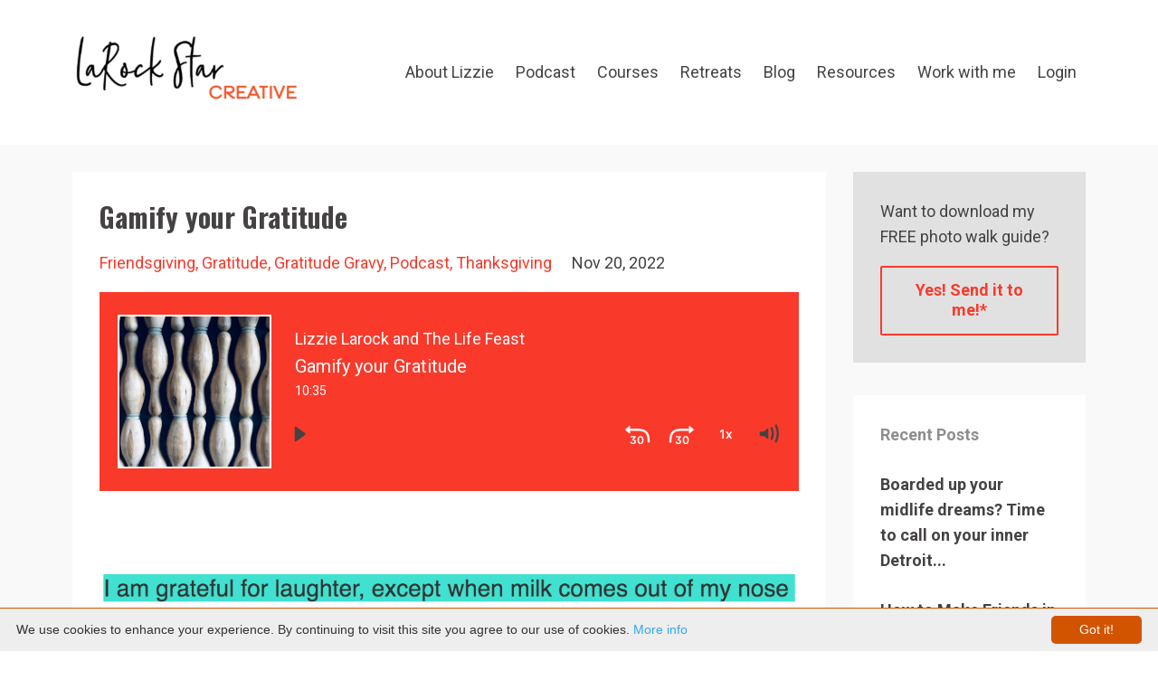

--- FILE ---
content_type: text/html; charset=utf-8
request_url: https://www.larockstarcreative.com/blog/gamify-your-gratitude?cid=ed50b6bb-0ad3-4966-bf5e-c0c0072f3219
body_size: 12982
content:
<!DOCTYPE html>
<html lang="en">
  <head>

    <!-- Title and description ================================================== -->
    
              <meta name="csrf-param" content="authenticity_token">
              <meta name="csrf-token" content="RbFFL2Ot5R18XoXmqO/MBnsTk/VC0tvuxi9u5WEbXNcqqODIrbKVbysqeEbSf8PPdzRMVJusiPKk5hBuvi8iVQ==">
            
    <title>
      
        Gamify your Gratitude with these Friendsgiving & Thanksgiving Ideas
      
    </title>
    <meta charset="utf-8" />
    <meta content="IE=edge,chrome=1" http-equiv="X-UA-Compatible">
    <meta name="viewport" content="width=device-width, initial-scale=1, maximum-scale=1, user-scalable=no">
    
      <meta name="description" content="Ready for an upward spiral of positivity this holiday season rather than a downward spiral into stress and family craziness? Try these awesome gratitude gravy ideas at your next gathering. They&#39;re a holiday gratitude GAME-CHANGER!" />
    

    <!-- Helpers ================================================== -->
    <meta property="og:type" content="website">
<meta property="og:url" content="https://www.larockstarcreative.com/blog/gamify-your-gratitude">
<meta name="twitter:card" content="summary_large_image">

<meta property="og:title" content="Gamify your Gratitude with these Friendsgiving & Thanksgiving Ideas">
<meta name="twitter:title" content="Gamify your Gratitude with these Friendsgiving & Thanksgiving Ideas">


<meta property="og:description" content="Ready for an upward spiral of positivity this holiday season rather than a downward spiral into stress and family craziness? Try these awesome gratitude gravy ideas at your next gathering. They&#39;re a holiday gratitude GAME-CHANGER!">
<meta name="twitter:description" content="Ready for an upward spiral of positivity this holiday season rather than a downward spiral into stress and family craziness? Try these awesome gratitude gravy ideas at your next gathering. They&#39;re a holiday gratitude GAME-CHANGER!">


<meta property="og:image" content="https://kajabi-storefronts-production.kajabi-cdn.com/kajabi-storefronts-production/sites/26143/images/gSsYGEKuTT6VN3wtE2XE_ybmHOEWdS1i0maz6izMR_IMG_1011.jpg">
<meta name="twitter:image" content="https://kajabi-storefronts-production.kajabi-cdn.com/kajabi-storefronts-production/sites/26143/images/gSsYGEKuTT6VN3wtE2XE_ybmHOEWdS1i0maz6izMR_IMG_1011.jpg">


    <link href="https://kajabi-storefronts-production.kajabi-cdn.com/kajabi-storefronts-production/themes/421005/assets/favicon.png?1738645866887507?v=2" rel="shortcut icon" />
    <link rel="canonical" href="https://www.larockstarcreative.com/blog/gamify-your-gratitude" />

    <!-- CSS ================================================== -->
    <link rel="stylesheet" href="https://maxcdn.bootstrapcdn.com/bootstrap/4.0.0-alpha.4/css/bootstrap.min.css" integrity="sha384-2hfp1SzUoho7/TsGGGDaFdsuuDL0LX2hnUp6VkX3CUQ2K4K+xjboZdsXyp4oUHZj" crossorigin="anonymous">
    <link rel="stylesheet" href="https://maxcdn.bootstrapcdn.com/font-awesome/4.5.0/css/font-awesome.min.css">
    
      <link href="//fonts.googleapis.com/css?family=Roboto:400,700,400italic,700italic|Oswald:400,700,400italic,700italic" rel="stylesheet" type="text/css">
    
    <link rel="stylesheet" media="screen" href="https://kajabi-app-assets.kajabi-cdn.com/assets/core-0d125629e028a5a14579c81397830a1acd5cf5a9f3ec2d0de19efb9b0795fb03.css" />
    <link rel="stylesheet" media="screen" href="https://kajabi-storefronts-production.kajabi-cdn.com/kajabi-storefronts-production/themes/421005/assets/styles.css?1738645866887507" />
    <link rel="stylesheet" media="screen" href="https://kajabi-storefronts-production.kajabi-cdn.com/kajabi-storefronts-production/themes/421005/assets/overrides.css?1738645866887507" />

    <!-- Full Bleed Or Container ================================================== -->
    

    <!-- Header hook ================================================== -->
    <link rel="alternate" type="application/rss+xml" title="" href="https://www.larockstarcreative.com/blog.rss" /><script type="text/javascript">
  var Kajabi = Kajabi || {};
</script>
<script type="text/javascript">
  Kajabi.currentSiteUser = {
    "id" : "-1",
    "type" : "Guest",
    "contactId" : "",
  };
</script>
<script type="text/javascript">
  Kajabi.theme = {
    activeThemeName: "Premier Site",
    previewThemeId: null,
    editor: false
  };
</script>
<meta name="turbo-prefetch" content="false">
<meta name="facebook-domain-verification" content="oam466c2msiu3yqgc1snypptcw7lo7" />
<!-- Hotjar Tracking Code for Life Feast Sales Page -->
<script>
    (function(h,o,t,j,a,r){
        h.hj=h.hj||function(){(h.hj.q=h.hj.q||[]).push(arguments)};
        h._hjSettings={hjid:6369388,hjsv:6};
        a=o.getElementsByTagName('head')[0];
        r=o.createElement('script');r.async=1;
        r.src=t+h._hjSettings.hjid+j+h._hjSettings.hjsv;
        a.appendChild(r);
    })(window,document,'https://static.hotjar.com/c/hotjar-','.js?sv=');
</script><script>
(function(i,s,o,g,r,a,m){i['GoogleAnalyticsObject']=r;i[r]=i[r]||function(){
(i[r].q=i[r].q||[]).push(arguments)
},i[r].l=1*new Date();a=s.createElement(o),
m=s.getElementsByTagName(o)[0];a.async=1;a.src=g;m.parentNode.insertBefore(a,m)
})(window,document,'script','//www.google-analytics.com/analytics.js','ga');
ga('create', 'UA-34051190-1', 'auto', {});
ga('send', 'pageview');
</script>
<style type="text/css">
  #editor-overlay {
    display: none;
    border-color: #2E91FC;
    position: absolute;
    background-color: rgba(46,145,252,0.05);
    border-style: dashed;
    border-width: 3px;
    border-radius: 3px;
    pointer-events: none;
    cursor: pointer;
    z-index: 10000000000;
  }
  .editor-overlay-button {
    color: white;
    background: #2E91FC;
    border-radius: 2px;
    font-size: 13px;
    margin-inline-start: -24px;
    margin-block-start: -12px;
    padding-block: 3px;
    padding-inline: 10px;
    text-transform:uppercase;
    font-weight:bold;
    letter-spacing:1.5px;

    left: 50%;
    top: 50%;
    position: absolute;
  }
</style>
<script src="https://kajabi-app-assets.kajabi-cdn.com/vite/assets/track_analytics-999259ad.js" crossorigin="anonymous" type="module"></script><link rel="modulepreload" href="https://kajabi-app-assets.kajabi-cdn.com/vite/assets/stimulus-576c66eb.js" as="script" crossorigin="anonymous">
<link rel="modulepreload" href="https://kajabi-app-assets.kajabi-cdn.com/vite/assets/track_product_analytics-9c66ca0a.js" as="script" crossorigin="anonymous">
<link rel="modulepreload" href="https://kajabi-app-assets.kajabi-cdn.com/vite/assets/stimulus-e54d982b.js" as="script" crossorigin="anonymous">
<link rel="modulepreload" href="https://kajabi-app-assets.kajabi-cdn.com/vite/assets/trackProductAnalytics-3d5f89d8.js" as="script" crossorigin="anonymous">      <script type="text/javascript">
        if (typeof (window.rudderanalytics) === "undefined") {
          !function(){"use strict";window.RudderSnippetVersion="3.0.3";var sdkBaseUrl="https://cdn.rudderlabs.com/v3"
          ;var sdkName="rsa.min.js";var asyncScript=true;window.rudderAnalyticsBuildType="legacy",window.rudderanalytics=[]
          ;var e=["setDefaultInstanceKey","load","ready","page","track","identify","alias","group","reset","setAnonymousId","startSession","endSession","consent"]
          ;for(var n=0;n<e.length;n++){var t=e[n];window.rudderanalytics[t]=function(e){return function(){
          window.rudderanalytics.push([e].concat(Array.prototype.slice.call(arguments)))}}(t)}try{
          new Function('return import("")'),window.rudderAnalyticsBuildType="modern"}catch(a){}
          if(window.rudderAnalyticsMount=function(){
          "undefined"==typeof globalThis&&(Object.defineProperty(Object.prototype,"__globalThis_magic__",{get:function get(){
          return this},configurable:true}),__globalThis_magic__.globalThis=__globalThis_magic__,
          delete Object.prototype.__globalThis_magic__);var e=document.createElement("script")
          ;e.src="".concat(sdkBaseUrl,"/").concat(window.rudderAnalyticsBuildType,"/").concat(sdkName),e.async=asyncScript,
          document.head?document.head.appendChild(e):document.body.appendChild(e)
          },"undefined"==typeof Promise||"undefined"==typeof globalThis){var d=document.createElement("script")
          ;d.src="https://polyfill-fastly.io/v3/polyfill.min.js?version=3.111.0&features=Symbol%2CPromise&callback=rudderAnalyticsMount",
          d.async=asyncScript,document.head?document.head.appendChild(d):document.body.appendChild(d)}else{
          window.rudderAnalyticsMount()}window.rudderanalytics.load("2apYBMHHHWpiGqicceKmzPebApa","https://kajabiaarnyhwq.dataplane.rudderstack.com",{})}();
        }
      </script>
      <script type="text/javascript">
        if (typeof (window.rudderanalytics) !== "undefined") {
          rudderanalytics.page({"account_id":"24879","site_id":"26143"});
        }
      </script>
      <script type="text/javascript">
        if (typeof (window.rudderanalytics) !== "undefined") {
          (function () {
            function AnalyticsClickHandler (event) {
              const targetEl = event.target.closest('a') || event.target.closest('button');
              if (targetEl) {
                rudderanalytics.track('Site Link Clicked', Object.assign(
                  {"account_id":"24879","site_id":"26143"},
                  {
                    link_text: targetEl.textContent.trim(),
                    link_href: targetEl.href,
                    tag_name: targetEl.tagName,
                  }
                ));
              }
            };
            document.addEventListener('click', AnalyticsClickHandler);
          })();
        }
      </script>
<script>
!function(f,b,e,v,n,t,s){if(f.fbq)return;n=f.fbq=function(){n.callMethod?
n.callMethod.apply(n,arguments):n.queue.push(arguments)};if(!f._fbq)f._fbq=n;
n.push=n;n.loaded=!0;n.version='2.0';n.agent='plkajabi';n.queue=[];t=b.createElement(e);t.async=!0;
t.src=v;s=b.getElementsByTagName(e)[0];s.parentNode.insertBefore(t,s)}(window,
                                                                      document,'script','https://connect.facebook.net/en_US/fbevents.js');


fbq('init', '636518070119518', {"ct":"Steamboat Springs","country":"US","em":"aletheag@gmail.com","fn":"Alethea","ln":"Stone","pn":"9708468606","zp":"80487"});
fbq('track', "PageView");</script>
<noscript><img height="1" width="1" style="display:none"
src="https://www.facebook.com/tr?id=636518070119518&ev=PageView&noscript=1"
/></noscript>
<meta name='site_locale' content='en'><style type="text/css">
  body main {
    direction: ltr;
  }
  .slick-list {
    direction: ltr;
  }
</style>
<style type="text/css">
  /* Font Awesome 4 */
  .fa.fa-twitter{
    font-family:sans-serif;
  }
  .fa.fa-twitter::before{
    content:"𝕏";
    font-size:1.2em;
  }

  /* Font Awesome 5 */
  .fab.fa-twitter{
    font-family:sans-serif;
  }
  .fab.fa-twitter::before{
    content:"𝕏";
    font-size:1.2em;
  }
</style>
<link rel="stylesheet" href="https://cdn.jsdelivr.net/npm/@kajabi-ui/styles@0.3.0/dist/kajabi_products/kajabi_products.css" />
<script type="module" src="https://cdn.jsdelivr.net/npm/@pine-ds/core@3.11.1/dist/pine-core/pine-core.esm.js"></script>
<script nomodule src="https://cdn.jsdelivr.net/npm/@pine-ds/core@3.11.1/dist/pine-core/index.esm.js"></script>

  </head>
  <body>
    <div class="container container--main">
      <div class="content-wrap">
        <div id="section-header" data-section-id="header"><!-- Header Variables -->



















<!-- KJB Settings Variables -->





<style>
  .header {
    background: #fff;
  }
  
  .header .logo--text, .header--left .header-menu a {
    line-height: 100px;
  }
  .header .logo--image {
    height: 100px;
  }
  .header .logo img {
    max-height: 100px;
  }
  .announcement {
      background: #2e91fc;
      color: #fff;
    }
  /*============================================================================
    #Header User Menu Styles
  ==============================================================================*/
  .header .user__dropdown {
    background: #fff;
    top: 131px;
  }
  .header--center .user__dropdown {
    top: 50px;
  }
  
  /*============================================================================
    #Header Responsive Styles
  ==============================================================================*/
  @media (max-width: 767px) {
    .header .logo--text {
      line-height: 100px;
    }
    .header .logo--image {
      max-height: 100px;
    }
    .header .logo img {
      max-height: 100px;
    }
    .header .header-ham {
      top: 50px;
    }
  }
</style>



  <!-- Announcement Variables -->






<!-- KJB Settings Variables -->


<style>
  .announcement {
    background: #2e91fc;
    color: #fff;
  }
  a.announcement:hover {
    color: #fff;
  }
</style>



  <div class="header header--light header--left" kjb-settings-id="sections_header_settings_background_color">
    <div class="container">
      
        <a href="/" class="logo logo--image">
          <img src="https://kajabi-storefronts-production.kajabi-cdn.com/kajabi-storefronts-production/themes/421005/settings_images/tpUe0RZfSLmcll0Ro9QW_larockstar.png" kjb-settings-id="sections_header_settings_logo"/>
        </a>
      
      
        <div class="header-ham">
          <span></span>
          <span></span>
          <span></span>
        </div>
      
      <div kjb-settings-id="sections_header_settings_menu" class="header-menu">
        
          
            <a href="https://www.larockstarcreative.com/pages/about">About Lizzie</a>
          
            <a href="https://www.larockstarcreative.com/podcasts/life-feast">Podcast</a>
          
            <a href="https://www.larockstarcreative.com/life-feast">Courses</a>
          
            <a href="https://artoflifecreativity.com">Retreats</a>
          
            <a href="https://www.larockstarcreative.com/blog">Blog</a>
          
            <a href="https://www.larockstarcreative.com/best-online-business-tools-for-creatives">Resources</a>
          
            <a href="https://www.larockstarcreative.com/coaching-with-lizzie-larock-1">Work with me</a>
          
        
        
        <!-- User Dropdown Variables -->





<!-- KJB Settings Variables -->






  <span kjb-settings-id="sections_header_settings_language_login"><a href="/login">Login</a></span>


      </div>
    </div>
  </div>


</div>
        


        <div id="" class="section section--global">
  <div class="container">
    <div class="row section__row">
      <div class="section__body col-lg-9">
        <div id="section-blog_post_body" data-section-id="blog_post_body"><div class="panel blog fluid-video">
  <div class="panel__body">
    <h1 class="blog__title">Gamify your Gratitude</h1>
    <div class="blog__info">
      
        <span class="blog__tags" kjb-settings-id="sections_blog_post_body_settings_show_tags">
          
            
              <a href="https://www.larockstarcreative.com/blog?tag=friendsgiving">friendsgiving</a>
            
              <a href="https://www.larockstarcreative.com/blog?tag=gratitude">gratitude</a>
            
              <a href="https://www.larockstarcreative.com/blog?tag=gratitude+gravy">gratitude gravy</a>
            
              <a href="https://www.larockstarcreative.com/blog?tag=podcast">podcast</a>
            
              <a href="https://www.larockstarcreative.com/blog?tag=thanksgiving">thanksgiving</a>
            
          
        </span>
      
      
        <span class="blog__date" kjb-settings-id="sections_blog_post_body_settings_show_date">Nov 20, 2022</span>
      
      
    </div>
    
    
  <div class="video">
    <div class="video__wrapper">
      <script>
  window._wq = window._wq || [];
  _wq.push({"w1jgl8z7lk": JSON.parse('{\"playerColor\":\"#f93a2b\",\"stillUrl\":\"https://kajabi-storefronts-production.kajabi-cdn.com/kajabi-storefronts-production/blogs/7314/images/qXbH39GXTrygNQT4CSYH_ybmHOEWdS1i0maz6izMR_IMG_1011.jpg\",\"resumable\":true}')});
</script>

<script charset="ISO-8859-1" src="//fast.wistia.com/assets/external/E-v1.js" async></script>


<style>
  .player__video, .main-content-video {
    padding-block: 110px;
    padding-inline: 40px;
    background-color: #000 !important;
  }

  .audio-wrapper {
    position: relative;
    padding-block-end: 150px;
  }

  .wistia-audio-theme-embed {
    padding-block-end: 50px;
  }
  .audio-player-wrapper {
    position: absolute;
    left: 0;
    max-width: 100% !important;
    width: 100%;
    top: 50%;
    transform: translateY(-50%);
  }

  .audio-player-wrapper.audio-player-wrapper--no-image {
    margin-inline-start: 0;
    max-width: 100% !important;
  }
  .audio-meta {
    margin-block-end: 12px;
    color: #fff;
  }
  .audio-meta {
    padding-inline-start: 16px;
    padding-inline-end: 20px;
  }

  .audio-title {
    font-size: 20px;
    overflow: hidden;
    text-overflow: ellipsis;
    white-space: nowrap;
  }

  .audio-parent-title {
    font-size: 18px;
    overflow: hidden;
    text-overflow: ellipsis;
    white-space: nowrap;
  }

  .audio-duration {
    font-size: 14px;
  }
  .main-content-video {
    background: none;
  }
  .audio-thumbnail {
    position: absolute;
    top: 50%;
    left: 20px;
    display: none;
    transform: translateY(-50%);
    z-index: 1;
    border: 2px solid #fff;
  }

  .audio-thumbnail img {
    width: 120px;
    height: 120px;
    object-fit: cover;
    margin-block-start: 0 !important;
    margin-block-end: 0 !important;
  }

  @media (min-width: 651px) {
    .audio-meta {
      padding-inline-start: 18px;
      padding-inline-end: 20px;
    }

    .audio-player-wrapper {
      margin-inline-start: 198px;
      max-width: calc(100% - 208px) !important;
    }

    .audio-wrapper,
    .video--player {
      padding-block-end: 220px;
    }

    .audio-thumbnail{
      display: block;
    }

    .audio-thumbnail img {
      width: 166px;
      height: 166px;
    }
  }

  @media (max-width: 650px) {
    .audio {
      &-wrapper {
        padding-block-end: 170px;
      }
    }

    .audio-meta {
      margin: 0;
      padding-block: 0;
      padding-inline: 20px;
    }

    .audio-title {
      font-size: 16px !important;
    }

    .audio-parent-title {
      font-size: 14px !important;
    }
  }

  .w-media-name-and-divider-wrapper {
    display: none !important;
  }
</style>

<div class="audio-wrapper" style="background-color: #f93a2b">
    <div class="audio-thumbnail">
      <img src="https://kajabi-storefronts-production.kajabi-cdn.com/kajabi-storefronts-production/blogs/7314/images/qXbH39GXTrygNQT4CSYH_ybmHOEWdS1i0maz6izMR_IMG_1011.jpg" />
    </div>
  <div class="audio-player-wrapper ">
    <div class="audio-meta">
        <div class="audio-parent-title">Lizzie Larock and The Life Feast</div>
        <div class="audio-title">Gamify your Gratitude</div>
      <div class="audio-duration">10:35</div>
    </div>
    <div class="kjb-video-responsive wistia-audio-theme-embed">
      <div id="wistia_w1jgl8z7lk"
        class="wistia_embed wistia_async_w1jgl8z7lk "
        data-track-progress=""
        data-tracked-percent="">&nbsp;</div>
    </div>
  </div>
</div>

    </div>
  </div>


    <p>&nbsp;</p>
<p class="p1"><span class="s1"><strong><img src="https://kajabi-storefronts-production.global.ssl.fastly.net/kajabi-storefronts-production/blogs/7314/images/AY4h13QJQ32TqVyz7Jky_Screen_Shot_2019-11-22_at_9.09.28_AM.png" /><br /><br />This&nbsp;Thanksgiving or Friendsgiving, I want you to gamify your gratitude. Yes, you're&nbsp;going to&nbsp;be a gratitude gamer!</strong></span></p>
<p class="p1"><span class="s1">Another way that we can keep our gratitude practice fun and frequent (and to get our loved ones involved) is to gamify it. </span></p>
<p class="p1"><span class="s1">Not only does being a gratitude gamer help our own practice stay interesting, but it also is a great way to involve others and reap the benefits of what psychologists call, the upward spiral of positivity.</span></p>
<p class="p1"><span class="s1"><img src="https://kajabi-storefronts-production.global.ssl.fastly.net/kajabi-storefronts-production/blogs/7314/images/1dvUysBDR8CokCKaF8yn_ybmHOEWdS1i0maz6izMR_IMG_1011.jpg" /></span></p>
<p class="p1"><span class="s1">The upward spiral is contagious, meaning the energy from others' gratitude can greatly increase our own and vice versa.</span></p>
<p class="p1"><span class="s1"><strong>This next gratitude activity is an easy way to spark your specificity, get you moving and keep you laughing</strong> &hellip; </span></p>
<p class="p1"><span class="s1">Plus, it&rsquo;s a great gratitude icebreaker, and <strong>we all need to move around before or after the tryptophan hits the bloodstream.</strong>..</span></p>
<p class="p1"><span style="color: #cc0000;">Gratitude Gravy Practice #9</span></p>
<p class="p1"><span class="s1"><strong>Gratitude Ping Pong</strong></span></p>
<p class="p1"><span class="s1">This game was invented by my mentor in positive psychology, Emiliya Zhivotovskaya.</span></p>
<p class="p1"><span class="s1">It's very simple. You just take a ping pong and throw it to a partner and each time you catch the ping pong, you need to say something different that you are grateful for. You can't say "same" or "ditto" or repeat the other person's gratitude. Each person comes up with something original. You go back and forth until a timer goes off - thinking up as many gratitudes as you can in whatever time frame you've chosen for the game.&nbsp;</span></p>
<p class="p1"><span class="s1"><img src="https://kajabi-storefronts-production.global.ssl.fastly.net/kajabi-storefronts-production/blogs/7314/images/dJhLtPb9S0epnCFiaxLN_7d68756e-3d7b-4868-ac6c-3547b884f2b4.jpg" /></span></p>
<p class="p1"><span class="s1"><em>No paddles required for gratitude pingpong, but I'm grateful for this human, Summer Johnston, and those years we took last place (yes, last place) in an annual ping pong tourney fundraiser for our schools.</em></span></p>
<p class="p1"><span class="s1">Don't have any ping pong balls? <a href="https://www.amazon.com/MAPOL-3-star-Tennis-Premium-Training/dp/B00M9VXF50/ref=sr_1_2_sspa?crid=2JDXQ5FPO7U0C&amp;keywords=ping+pong+balls&amp;qid=1574439259&amp;sprefix=ping+pong+%2Caps%2C175&amp;sr=8-2-spons&amp;psc=1&amp;spLa=[base64]"><span class="s2">Buy some here</span></a>. In a pinch, you&nbsp;could use a nerf ball, a whiffle ball, a crumped up piece of paper or even a ball of tape. You could even just pass a pen or other object back and forth, but that sounds kind of lame and tossing the ball&nbsp;has its own upward spiral of positivity. </span></p>
<p class="p1"><span class="s1">You only need one other person to play it with, but it could also be a great one to play with the whole crew at a holiday get-together instead of the usual yawn-worthy placemat proclamations.&nbsp;</span></p>
<p class="p1"><span class="s1"><img src="https://kajabi-storefronts-production.global.ssl.fastly.net/kajabi-storefronts-production/blogs/7314/images/y2SjZyofSciKjoQWwCBu_IMG_5957.jpg" /></span></p>
<p class="p1"><span class="s1"><strong>One of our teenage gratitude gravy&rsquo;ers, Madeline Maginnis, upped the ante of her family&rsquo;s gratitude ping pong by adding in her metronome app.</strong> </span></p>
<p class="p1"><span class="s1">Her rule, the ball (and the gratitudes) had to move as fast as the metronome - increasing the speed after every a few rounds.</span></p>
<p class="p1"><span class="s1">Her mom said everyone at their Thanksgiving celebration played along aunts, uncles, grandparents, cousins. <strong>They were all speed shouting their specific gratitudes at the beat of the metronome, laughing hysterically enjoying one very big upward spiral of positivity.</strong></span></p>
<p class="p1"><span class="s1">Last year, my teen twins invented their own version of gratitude ping pong. It was a cross between a carnival game and beer pong and <strong>we had a ball (all puns intended!) playing it.</strong></span></p>
<p class="p1"><span class="s1"><img src="https://kajabi-storefronts-production.global.ssl.fastly.net/kajabi-storefronts-production/blogs/7314/images/BVWZD5xET0qnHAIWDEGj_d41ba63b-3f83-4034-aaee-75f56ece3fc0.jpg" /></span></p>
<p class="p1"><span class="s1">The twins' rule was that we would be awarded various points depending on what cup we could throw the ball into. My rule was that we had to start with a specific gratitude and we couldn't repeat someone else's.</span></p>
<p class="p1"><span class="s1"><strong>After 5 rounds with 8 balls x 4 of us (160 gratitudes), we definitely got creative in what we were thankful for.</strong></span></p>
<p class="p1"><span class="s1"><img src="https://kajabi-storefronts-production.global.ssl.fastly.net/kajabi-storefronts-production/blogs/7314/images/9QOl6lX1SaaVOh3IPh6A_8adbefa4-473b-4d01-930b-47623395842c.jpg" /></span></p>
<p class="p1"><span class="s1">My husband and the girls started with general ones like, "I'm thankful for air and water" to "I'm thankful for the noises I can make" (lovely!) and other hilarious (yet much more specific) gems.</span></p>
<p class="p1"><span class="s1"><strong>Even though I got a big goose egg on the scoreboard (I'm pretty terrible at games), I won big in the upward spiral of positivity (and fun).&nbsp;</strong><br /> </span></p>
<p class="p1"><span class="s1" style="color: #cc0000;">Want more gravy?</span></p>
<p class="p1"><span class="s1">A few other gratitude game ideas for Thanksgiving.<br /><br /></span><strong><span class="s1">Turkey Day and Technology&nbsp;<br /></span></strong></p>
<p class="p1"><span class="s1">If you&rsquo;re worried about screen time vs family time at Thanksgiving with your kids,<strong> turn technology into a gratitude game (instead of a family battlefield).</strong></span></p>
<p class="p1"><span class="s1">Assign them a creative digital project. Instead of a forced tech fast, put their phone skills to good use for some portion of the day.</span></p>
<p class="p1"><span class="s1"><strong>Make a GratiTube</strong><br /> Have teenagers wrangle up the threenagers and make a thank you movie. They can pull each person aside for a 30-second gratitude recording and then edit it all together into a mini family and friends movie and show after your meal.<br /></span></p>
<p class="p1"><span class="s1"><strong>Here's a little inspiration for you.</strong><br /><a href="https://www.youtube.com/watch?v=c9BBOUo_sSs" target="_blank" rel="noopener noreferrer"><img src="https://kajabi-storefronts-production.global.ssl.fastly.net/kajabi-storefronts-production/blogs/7314/images/3qbbbgqiSD6fEzgX3q4A_b0c1ece1-969a-4212-ad04-931ff72fe75e.png" /></a></span></p>
<p class="p1"><span class="s1">You'll love having a thank you movie years from now when your kids are all grown up and fighting with their own kids about spending too much time on technology ;).</span></p>
<p class="p1"><span class="s1"><strong>Thanksgiving TikTok<br /></strong></span><span class="s1">Ok, I write this one as if I know what the heck I'm talking about on TikTok (which I don't), however, you could get input from your favorite Gen Z'er.</span></p>
<p class="p1"><span class="s1">Have everyone do a TikTok inspired lip-sync&nbsp;of a snippet of their&nbsp;thank you song and put it together. Grandpa's&nbsp;rendition of Sly and the Family Stone's T<em>hank You Fallettinme Be Mice Elf, Agin</em> mixed in with Grandma's Led Zeppelin's <em>Thank You</em> might surely impress the millennials. </span></p>
<p class="p1"><span class="s1">Here's an example of a TikTok (not a Thanksgiving one, but just to show you what I'm talking about if you were born later than 1994!).</span></p>
<p class="p1"><a href="https://www.youtube.com/watch?v=yI8NQF9RsHw" target="_blank" rel="noopener noreferrer"><span class="s1"><img src="https://kajabi-storefronts-production.global.ssl.fastly.net/kajabi-storefronts-production/blogs/7314/images/78gRlPZYRsuzX7BOadsw_Screen_Shot_2019-11-22_at_10.05.29_AM.png" /></span></a></p>
<p class="p1"><span class="s1"><em>You might hate or be appalled by the music in here, it's fairly clean, but just be open-minded, choose Thank You inspired songs for every generation and let the teens choreograph and direct.<br /> </em></span></p>
<p class="p1"><a href="https://tubzi.com/brock11johnson/tiktok-video/6734156254282878213" target="_blank" rel="noopener noreferrer"><span class="s1"><em><img src="https://kajabi-storefronts-production.global.ssl.fastly.net/kajabi-storefronts-production/blogs/7314/images/5lju8QuT7OAVS0B5Du4A_7zteiV2JScMPKjzDV9ze_Screen_Shot_2019-11-22_at_10.26.32_AM.png" /></em></span></a></p>
<p class="p1"><span class="s1"><em>See? It's not just for the teenagers!</em></span></p>
<p class="p1"><span class="s1">Try some&nbsp;easy group dance moves like <a href="https://www.tiktok.com/@ravenazian99/video/6760324387385265413"><span class="s2">this</span></a>.&nbsp;Add to those classic rock favorites a mashup&nbsp;with&nbsp;a little&nbsp;90's Alanis Morrissette's <em>Thank You</em>, and then Ariana Grande's current&nbsp;<em>Thank U Next</em> (songs for every generation!). <strong>Throw in a #turnupturkey (ask someone younger than me what this means)</strong> and it'll be a viral Thanksgiving memory everyone will want to re-watch. If you do one ----&gt; please send it to me!!!</span></p>
<p class="p1"><span class="s1">***I'll be bribing my own kids and my niece and nephew to help me pull this off!</span></p>
<p class="p1"><span class="s1" style="color: #cc0000;"><strong>Too much? Just do gratitude ping pong!</strong></span><span class="s1">&nbsp;</span></p>
<p class="p1"><span class="s1"><strong>You have my permission to keep it simple. If you just read these more gravy ideas and thought they sound WAY too complicated, stick with gratitude ping pong.</strong> It's seriously tons of fun and very very simple to execute!</span></p>
<p class="p1"><span class="s1">Rally on with your gratitude games-<br /></span>Lizzie Larock<br />Creator of Gratitude Gravy and The Life Feast</p>
<p class="p1"><span class="s1">PS Post your game ideas in the <a href="https://www.facebook.com/groups/gratitudegravy/"><span class="s2">FB group</span></a>! If you've got twists on these ideas or crazy ones of your own, share so we can all have a grateful good time on Thanksgiving! And post your gratitude gamified Thanksgiving results on Friday or Saturday of next week - <strong>I'll giving prizes for #gratitudegravy inspired Thanksgiving and Friendsgiving celebrations!</strong><br /> </span></p>
<table cellspacing="0" cellpadding="0">
<tbody>
<tr>
<td class="td1" valign="top">
<p class="p1"><span class="s1"><strong>Joining late? Need a reminder? No worries!</strong></span></p>
<p class="p2"><span class="s1">I'm grateful you're here. Rather than clog your&nbsp;in-box, here are the previous challenges. Catch up on old ones or jump in wherever. There are no rules for #gratitudegravy - just fun! Please feel free to forward to a friend or <a href="https://www.larockstarcreative.com/gratitude-gravy?cid=b99d8122-d90d-4384-9376-bd89ed7cda47"><span class="s2">share the sign-up page</span></a>. Anyone can join the free gratitude gravy challenge at any time.</span></p>
<p class="p3"><span class="s3">Day 1---&gt; <a href="http://email.c.kajabimail.net/c/[base64]"><span class="s4">Don't let your gratitude be bland (get the most out of gratitude)</span><span class="s5"><br /> </span></a>Day 2---&gt; <a href="http://email.c.kajabimail.net/c/[base64]"><span class="s4">Look for the good&nbsp;(3 good things)</span><span class="s5"><br /> </span></a>Day 3---&gt; <a href="https://www.larockstarcreative.com/blog/the-greatful-outdoors-why-getting-outside-is-good-for-your-gratitude?cid=b99d8122-d90d-4384-9376-bd89ed7cda47"><span class="s4">The GREATful Outdoors</span><span class="s5"><br /> </span></a>Day 4---&gt; <a href="https://www.larockstarcreative.com/blog/how-to-make-a-grattitude-adjustment-for-work?cid=b99d8122-d90d-4384-9376-bd89ed7cda47"><span class="s4">How to make a grATTITUDE adjustment at work</span><span class="s5"><br /> </span></a>Day 5 --&gt; <a href="https://www.larockstarcreative.com/blog/it-s-gratituesday-a-2-minute-practice-with-huge-health-benefits?cid=b99d8122-d90d-4384-9376-bd89ed7cda47"><span class="s4">It's gratiTWOSDAY (a 2-minute practice with big health benefits)</span><span class="s5"><br /> </span></a>Day 6 --&gt; <a href="https://www.larockstarcreative.com/blog/the-grateful-bed?cid=b99d8122-d90d-4384-9376-bd89ed7cda47"><span class="s4">The Grateful Bed - the practice that helps you sleep longer</span><span class="s5"><br /> </span></a>Day 7 --&gt; <a href="https://www.larockstarcreative.com/blog/give-thanks-to-a-stranger?cid=b99d8122-d90d-4384-9376-bd89ed7cda47"><span class="s4">Give that thanks away - the case for thanking a stranger</span><span class="s5"><br /> </span></a>Day 8 --&gt; <a href="https://www.larockstarcreative.com/blog/gratiku-love-on-the-little-things?cid=b99d8122-d90d-4384-9376-bd89ed7cda47"><span class="s4">Love on the Little Things - write a gratiku in 2!</span></a></span></p>
</td>
</tr>
</tbody>
</table>
<p class="p1">&nbsp;</p>
<p class="p1"><strong><span class="s1">&nbsp;</span></strong></p>
    
  </div>
</div>



</div>
      </div>
      <div id="section-blog_sidebar" data-section-id="blog_sidebar">
  <div class="section__sidebar col-lg-3">
    
      
          <!-- Block Variables -->







<!-- KJB Settings Variables -->



<style>
  .panel--1585673510784 {
    background: #e1e1e1;
    color: ;
  }
</style>

<div class="panel panel--light panel--1585673510784" kjb-settings-id="sections_blog_sidebar_blocks_1585673510784_settings_background_color">
  <div class="panel__body">
    <div class="panel__block" kjb-settings-id="sections_blog_sidebar_blocks_1585673510784_settings_content">
      <p>Want to download my FREE photo walk guide?</p>
    </div>
    












<style>
  /*============================================================================
    #Individual CTA Style
  ==============================================================================*/
  .btn--solid.btn--1585673510784 {
    background: #f93a2b !important;
    border-color: #f93a2b !important;
    color: #fff !important;
  }
  .btn--solid.btn--1585673510784:hover {
    color: #fff !important;
  }
  .btn--outline.btn--1585673510784 {
    border-color: #f93a2b !important;
    color: #f93a2b !important;
  }
  .btn--outline.btn--1585673510784:hover {
    color: #f93a2b !important;
  }
</style>
<a href="#two-step" class="btn btn-cta btn--block btn--outline btn--med btn--1585673510784" data-num-seconds="" id="" kjb-settings-id="sections_blog_sidebar_blocks_1585673510784_settings_btn_action" target="_blank">Yes! Send it to me!*</a>

  </div>
</div>

        
    
      
          <!-- Block Variables -->




<!-- KJB Settings Variables -->




<div class="panel" kjb-settings-id="sections_blog_sidebar_blocks_1486164430099_settings_heading">
  <div class="panel__body">
    <p class="panel__heading panel__heading--light" kjb-settings-id="sections_blog_sidebar_blocks_1486164430099_settings_heading">Recent Posts</p>
    
      <div class="recent-post">
        <a href="/blog/why-you-need-your-inner-detroit" class="recent-post__title">Boarded up your midlife dreams? Time to call on your inner Detroit...</a>
        
        
      </div>
    
      <div class="recent-post">
        <a href="/blog/How-to-Make-Friends-in-Midlife-Without-Feeling-So-Awkward-and-find-your-people" class="recent-post__title">How to Make Friends in Midlife (Without Feeling So Awkward)</a>
        
        
      </div>
    
      <div class="recent-post">
        <a href="/blog/when-mom-is-less-stressed-everyone-is-less-stressed" class="recent-post__title">How the Life Feast helped this woman when she was going through a tough time.</a>
        
        
      </div>
    
  </div>
</div>

        
    
  </div>



</div>
    </div>
  </div>
</div>
        <div id="section-footer" data-section-id="footer">


<style>
  .container--main {
    background: #e7633c;
  }
  .footer {
    background: #e7633c;
  }
  
</style>

  <footer class="footer footer--light footer--left" kjb-settings-id="sections_footer_settings_background_color">
    <div class="container">
      <div class="footer__text-container">
        
        
          <span kjb-settings-id="sections_footer_settings_copyright" class="footer__copyright">&copy; 2025 LaRock Star Creative</span>
        
        
        
          <div kjb-settings-id="sections_footer_settings_menu" class="footer__menu">
            
              <a class="footer__menu-item" href="https://www.larockstarcreative.com/pages/terms">Terms</a>
            
              <a class="footer__menu-item" href="https://www.larockstarcreative.com/pages/privacy-policy">Privacy</a>
            
          </div>
        
      </div>
      <!-- Section Variables -->






















<!-- KJB Settings Variables -->

















<style>
  .footer .social-icons__icon,
  .footer .social-icons__icon:hover {
    color: #ffffff;
  }
  .footer .social-icons--round .social-icons__icon ,
  .footer .social-icons--square .social-icons__icon {
    background-color: #f93a2b;
  }
</style>



    </div>
  </footer>


</div>
      </div>
    </div>
    
      <div id="section-pop_exit" data-section-id="pop_exit">

  





</div>
    
    <div id="section-pop_two_step" data-section-id="pop_two_step">







<style>
  #two-step {
    display: none;
    /*============================================================================
      #Background Color Override
    ==============================================================================*/
    background: #fff;
    
      /*============================================================================
        #Text Color Override
      ==============================================================================*/
      color: ;
    
  }
</style>

<div id="two-step" class="pop pop--light">
  <a class="pop__close">
    Close
  </a>
  <div class="pop__content">
    <div class="pop__inner">
      <div class="pop__body">
        
          <div class="block--1492725498873">
            
                




<style>
  .block--1492725498873 .progress-wrapper .progress-bar {
    width: 50%;
    background-color: #f93a2b;
  }
  .block--1492725498873 .progress-wrapper .progress {
    background-color: #f9f9f9;
  }
</style>

<div class="progress-wrapper" kjb-settings-id="sections_pop_two_step_blocks_1492725498873_settings_show_progress">
  <p class="progress-percent" kjb-settings-id="sections_pop_two_step_blocks_1492725498873_settings_progress_text">50% Complete</p>
  <div class="progress">
    <div class="progress-bar progress-bar-striped" kjb-settings-id="sections_pop_two_step_blocks_1492725498873_settings_progress_percent"></div>
  </div>
</div>

              
          </div>
        
          <div class="block--1492725503624">
            
                <div kjb-settings-id="sections_pop_two_step_blocks_1492725503624_settings_text">
  <p>Just pop your email address in here and you'll receive my FREE photowalk guide.</p>
</div>

            
          </div>
        
        
  <form data-parsley-validate="true" data-kjb-disable-on-submit="true" action="https://www.larockstarcreative.com/forms/76339/form_submissions" accept-charset="UTF-8" method="post"><input name="utf8" type="hidden" value="&#x2713;" autocomplete="off" /><input type="hidden" name="authenticity_token" value="VJQDYZicBLKWBiSLmdj7QYCDn4fcXKXBP9mwzQdY5hXPhixs19wYkzJtVApd9lgxs+JRdPTXYpl0AUpNLJ8D6g==" autocomplete="off" /><input type="text" name="website_url" autofill="off" placeholder="Skip this field" style="display: none;" /><input type="hidden" name="kjb_fk_checksum" autofill="off" value="33e883c30192e1e21b910bd28990a218" />
    
    
    
    
    
    
    
    

    <style>
      /*============================================================================
        #Individual CTA Style
      ==============================================================================*/
      .btn--sections_pop_two_step_settings_btn_text.btn--solid {
        background: #f93a2b;
        border-color: #f93a2b;
        color: #fff;
      }
      .btn--sections_pop_two_step_settings_btn_text.btn--outline {
        border-color: #f93a2b;
        color: #f93a2b;
      }
    </style>
    <div class="pop__form" kjb-settings-id="sections_pop_two_step_settings_form">
      <input type="hidden" name="thank_you_url" value="">
      <div class="row optin optin--stacked">
        
          <div class="col-sm-12">
            <div class="text-field form-group"><input type="text" name="form_submission[name]" id="form_submission_name" value="" required="required" class="form-control" placeholder="Name" /></div>
          </div>
        
          <div class="col-sm-12">
            <div class="email-field form-group"><input required="required" class="form-control" placeholder="Email" type="email" name="form_submission[email]" id="form_submission_email" /></div>
          </div>
        
        <div class="col-sm-12">
          <button class="btn btn--sections_pop_two_step_settings_btn_text btn--auto btn--solid btn-form" id="form-button" type="submit" kjb-settings-id="sections_pop_two_step_settings_btn_text">Yes! I'd love the guide</button>
        </div>
      </div>
    </div>
  </form>


      </div>
    </div>
  </div>
</div>

</div>

    <!-- Javascripts ================================================== -->
    <script src="https://kajabi-app-assets.kajabi-cdn.com/assets/core-885d65d10e31675dce26068857b279ab0c99f74b2fe83f5c89fb0fc18d716d8a.js"></script>
    <script charset='ISO-8859-1' src='https://fast.wistia.com/assets/external/E-v1.js'></script>
    <script charset='ISO-8859-1' src='https://fast.wistia.com/labs/crop-fill/plugin.js'></script>
    <script src="https://cdnjs.cloudflare.com/ajax/libs/ouibounce/0.0.12/ouibounce.min.js"></script>
    <script src="https://cdnjs.cloudflare.com/ajax/libs/slick-carousel/1.6.0/slick.min.js"></script>
    <script src="https://kajabi-storefronts-production.kajabi-cdn.com/kajabi-storefronts-production/themes/421005/assets/scripts.js?1738645866887507"></script>
    <script src="https://www.atlasestateagents.co.uk/javascript/tether.min.js"></script><!-- Tether for Bootstrap -->
    <script src="https://maxcdn.bootstrapcdn.com/bootstrap/4.0.0-alpha.4/js/bootstrap.min.js" integrity="sha384-VjEeINv9OSwtWFLAtmc4JCtEJXXBub00gtSnszmspDLCtC0I4z4nqz7rEFbIZLLU" crossorigin="anonymous"></script>
    <script id="dsq-count-scr" src="//.disqus.com/count.js" async=""></script>
    <!-- 2019-04-03 Battlestar Digital - Begin cookie script -->
    <script type="text/javascript" id="cookieinfo"
        src="https://kajabi-storefronts-production.kajabi-cdn.com/kajabi-storefronts-production/themes/421005/assets/cookieinfo.min.js?1738645866887507"
        data-bg="rgb(238, 238, 238)"
        data-fg="rgb(51, 51, 51)"
        data-link="rgb(49, 168, 240)"
        data-divlinkbg="#d35400"
        data-divlink="#fff"
        data-cookie="LaRockStarCreativeCookieConsent"
        data-text-align="left"
        data-close-text="Got it!">
    </script>
    <!-- 2019-04-03 Battlestar Digital - End cookie script -->
  </body>
</html>

--- FILE ---
content_type: text/javascript
request_url: https://fast.wistia.com/assets/external/interSemiBoldFontFace.js
body_size: 26175
content:
var __webpack_modules__={2:(e,t,n)=>{n.r(t),n.d(t,{Component:()=>x,Fragment:()=>A,cloneElement:()=>J,createContext:()=>X,createElement:()=>E,createRef:()=>k,h:()=>E,hydrate:()=>Y,isValidElement:()=>a,options:()=>o,render:()=>K,toChildArray:()=>U});var r,o,i,a,u,l,c,s,f,_,p,d,h,v={},m=[],g=/acit|ex(?:s|g|n|p|$)|rph|grid|ows|mnc|ntw|ine[ch]|zoo|^ord|itera/i,y=Array.isArray;function b(e,t){for(var n in t)e[n]=t[n];return e}function w(e){e&&e.parentNode&&e.parentNode.removeChild(e)}function E(e,t,n){var o,i,a,u={};for(a in t)"key"==a?o=t[a]:"ref"==a?i=t[a]:u[a]=t[a];if(arguments.length>2&&(u.children=arguments.length>3?r.call(arguments,2):n),"function"==typeof e&&null!=e.defaultProps)for(a in e.defaultProps)void 0===u[a]&&(u[a]=e.defaultProps[a]);return S(e,u,o,i,null)}function S(e,t,n,r,a){var u={type:e,props:t,key:n,ref:r,__k:null,__:null,__b:0,__e:null,__c:null,constructor:void 0,__v:null==a?++i:a,__i:-1,__u:0};return null==a&&null!=o.vnode&&o.vnode(u),u}function k(){return{current:null}}function A(e){return e.children}function x(e,t){this.props=e,this.context=t}function C(e,t){if(null==t)return e.__?C(e.__,e.__i+1):null;for(var n;t<e.__k.length;t++)if(null!=(n=e.__k[t])&&null!=n.__e)return n.__e;return"function"==typeof e.type?C(e):null}function T(e){var t,n;if(null!=(e=e.__)&&null!=e.__c){for(e.__e=e.__c.base=null,t=0;t<e.__k.length;t++)if(null!=(n=e.__k[t])&&null!=n.__e){e.__e=e.__c.base=n.__e;break}return T(e)}}function P(e){(!e.__d&&(e.__d=!0)&&u.push(e)&&!O.__r++||l!=o.debounceRendering)&&((l=o.debounceRendering)||c)(O)}function O(){for(var e,t,n,r,i,a,l,c=1;u.length;)u.length>c&&u.sort(s),e=u.shift(),c=u.length,e.__d&&(n=void 0,r=void 0,i=(r=(t=e).__v).__e,a=[],l=[],t.__P&&((n=b({},r)).__v=r.__v+1,o.vnode&&o.vnode(n),N(t.__P,n,r,t.__n,t.__P.namespaceURI,32&r.__u?[i]:null,a,null==i?C(r):i,!!(32&r.__u),l),n.__v=r.__v,n.__.__k[n.__i]=n,H(a,n,l),r.__e=r.__=null,n.__e!=i&&T(n)));O.__r=0}function W(e,t,n,r,o,i,a,u,l,c,s){var f,_,p,d,h,g,y,b=r&&r.__k||m,w=t.length;for(l=B(n,t,b,l,w),f=0;f<w;f++)null!=(p=n.__k[f])&&(_=-1==p.__i?v:b[p.__i]||v,p.__i=f,g=N(e,p,_,o,i,a,u,l,c,s),d=p.__e,p.ref&&_.ref!=p.ref&&(_.ref&&q(_.ref,null,p),s.push(p.ref,p.__c||d,p)),null==h&&null!=d&&(h=d),(y=!!(4&p.__u))||_.__k===p.__k?l=L(p,l,e,y):"function"==typeof p.type&&void 0!==g?l=g:d&&(l=d.nextSibling),p.__u&=-7);return n.__e=h,l}function B(e,t,n,r,o){var i,a,u,l,c,s=n.length,f=s,_=0;for(e.__k=new Array(o),i=0;i<o;i++)null!=(a=t[i])&&"boolean"!=typeof a&&"function"!=typeof a?(l=i+_,(a=e.__k[i]="string"==typeof a||"number"==typeof a||"bigint"==typeof a||a.constructor==String?S(null,a,null,null,null):y(a)?S(A,{children:a},null,null,null):null==a.constructor&&a.__b>0?S(a.type,a.props,a.key,a.ref?a.ref:null,a.__v):a).__=e,a.__b=e.__b+1,u=null,-1!=(c=a.__i=R(a,n,l,f))&&(f--,(u=n[c])&&(u.__u|=2)),null==u||null==u.__v?(-1==c&&(o>s?_--:o<s&&_++),"function"!=typeof a.type&&(a.__u|=4)):c!=l&&(c==l-1?_--:c==l+1?_++:(c>l?_--:_++,a.__u|=4))):e.__k[i]=null;if(f)for(i=0;i<s;i++)null!=(u=n[i])&&!(2&u.__u)&&(u.__e==r&&(r=C(u)),Q(u,u));return r}function L(e,t,n,r){var o,i;if("function"==typeof e.type){for(o=e.__k,i=0;o&&i<o.length;i++)o[i]&&(o[i].__=e,t=L(o[i],t,n,r));return t}e.__e!=t&&(r&&(t&&e.type&&!t.parentNode&&(t=C(e)),n.insertBefore(e.__e,t||null)),t=e.__e);do{t=t&&t.nextSibling}while(null!=t&&8==t.nodeType);return t}function U(e,t){return t=t||[],null==e||"boolean"==typeof e||(y(e)?e.some((function(e){U(e,t)})):t.push(e)),t}function R(e,t,n,r){var o,i,a,u=e.key,l=e.type,c=t[n],s=null!=c&&!(2&c.__u);if(null===c&&null==e.key||s&&u==c.key&&l==c.type)return n;if(r>(s?1:0))for(o=n-1,i=n+1;o>=0||i<t.length;)if(null!=(c=t[a=o>=0?o--:i++])&&!(2&c.__u)&&u==c.key&&l==c.type)return a;return-1}function M(e,t,n){"-"==t[0]?e.setProperty(t,null==n?"":n):e[t]=null==n?"":"number"!=typeof n||g.test(t)?n:n+"px"}function I(e,t,n,r,o){var i,a;e:if("style"==t)if("string"==typeof n)e.style.cssText=n;else{if("string"==typeof r&&(e.style.cssText=r=""),r)for(t in r)n&&t in n||M(e.style,t,"");if(n)for(t in n)r&&n[t]==r[t]||M(e.style,t,n[t])}else if("o"==t[0]&&"n"==t[1])i=t!=(t=t.replace(f,"$1")),a=t.toLowerCase(),t=a in e||"onFocusOut"==t||"onFocusIn"==t?a.slice(2):t.slice(2),e.l||(e.l={}),e.l[t+i]=n,n?r?n.u=r.u:(n.u=_,e.addEventListener(t,i?d:p,i)):e.removeEventListener(t,i?d:p,i);else{if("http://www.w3.org/2000/svg"==o)t=t.replace(/xlink(H|:h)/,"h").replace(/sName$/,"s");else if("width"!=t&&"height"!=t&&"href"!=t&&"list"!=t&&"form"!=t&&"tabIndex"!=t&&"download"!=t&&"rowSpan"!=t&&"colSpan"!=t&&"role"!=t&&"popover"!=t&&t in e)try{e[t]=null==n?"":n;break e}catch(e){}"function"==typeof n||(null==n||!1===n&&"-"!=t[4]?e.removeAttribute(t):e.setAttribute(t,"popover"==t&&1==n?"":n))}}function F(e){return function(t){if(this.l){var n=this.l[t.type+e];if(null==t.t)t.t=_++;else if(t.t<n.u)return;return n(o.event?o.event(t):t)}}}function N(e,t,n,r,i,a,u,l,c,s){var f,_,p,d,h,v,m,g,E,S,k,C,T,P,O,B,L,U=t.type;if(null!=t.constructor)return null;128&n.__u&&(c=!!(32&n.__u),a=[l=t.__e=n.__e]),(f=o.__b)&&f(t);e:if("function"==typeof U)try{if(g=t.props,E="prototype"in U&&U.prototype.render,S=(f=U.contextType)&&r[f.__c],k=f?S?S.props.value:f.__:r,n.__c?m=(_=t.__c=n.__c).__=_.__E:(E?t.__c=_=new U(g,k):(t.__c=_=new x(g,k),_.constructor=U,_.render=z),S&&S.sub(_),_.props=g,_.state||(_.state={}),_.context=k,_.__n=r,p=_.__d=!0,_.__h=[],_._sb=[]),E&&null==_.__s&&(_.__s=_.state),E&&null!=U.getDerivedStateFromProps&&(_.__s==_.state&&(_.__s=b({},_.__s)),b(_.__s,U.getDerivedStateFromProps(g,_.__s))),d=_.props,h=_.state,_.__v=t,p)E&&null==U.getDerivedStateFromProps&&null!=_.componentWillMount&&_.componentWillMount(),E&&null!=_.componentDidMount&&_.__h.push(_.componentDidMount);else{if(E&&null==U.getDerivedStateFromProps&&g!==d&&null!=_.componentWillReceiveProps&&_.componentWillReceiveProps(g,k),!_.__e&&null!=_.shouldComponentUpdate&&!1===_.shouldComponentUpdate(g,_.__s,k)||t.__v==n.__v){for(t.__v!=n.__v&&(_.props=g,_.state=_.__s,_.__d=!1),t.__e=n.__e,t.__k=n.__k,t.__k.some((function(e){e&&(e.__=t)})),C=0;C<_._sb.length;C++)_.__h.push(_._sb[C]);_._sb=[],_.__h.length&&u.push(_);break e}null!=_.componentWillUpdate&&_.componentWillUpdate(g,_.__s,k),E&&null!=_.componentDidUpdate&&_.__h.push((function(){_.componentDidUpdate(d,h,v)}))}if(_.context=k,_.props=g,_.__P=e,_.__e=!1,T=o.__r,P=0,E){for(_.state=_.__s,_.__d=!1,T&&T(t),f=_.render(_.props,_.state,_.context),O=0;O<_._sb.length;O++)_.__h.push(_._sb[O]);_._sb=[]}else do{_.__d=!1,T&&T(t),f=_.render(_.props,_.state,_.context),_.state=_.__s}while(_.__d&&++P<25);_.state=_.__s,null!=_.getChildContext&&(r=b(b({},r),_.getChildContext())),E&&!p&&null!=_.getSnapshotBeforeUpdate&&(v=_.getSnapshotBeforeUpdate(d,h)),B=f,null!=f&&f.type===A&&null==f.key&&(B=D(f.props.children)),l=W(e,y(B)?B:[B],t,n,r,i,a,u,l,c,s),_.base=t.__e,t.__u&=-161,_.__h.length&&u.push(_),m&&(_.__E=_.__=null)}catch(e){if(t.__v=null,c||null!=a)if(e.then){for(t.__u|=c?160:128;l&&8==l.nodeType&&l.nextSibling;)l=l.nextSibling;a[a.indexOf(l)]=null,t.__e=l}else{for(L=a.length;L--;)w(a[L]);j(t)}else t.__e=n.__e,t.__k=n.__k,e.then||j(t);o.__e(e,t,n)}else null==a&&t.__v==n.__v?(t.__k=n.__k,t.__e=n.__e):l=t.__e=V(n.__e,t,n,r,i,a,u,c,s);return(f=o.diffed)&&f(t),128&t.__u?void 0:l}function j(e){e&&e.__c&&(e.__c.__e=!0),e&&e.__k&&e.__k.forEach(j)}function H(e,t,n){for(var r=0;r<n.length;r++)q(n[r],n[++r],n[++r]);o.__c&&o.__c(t,e),e.some((function(t){try{e=t.__h,t.__h=[],e.some((function(e){e.call(t)}))}catch(e){o.__e(e,t.__v)}}))}function D(e){return"object"!=typeof e||null==e||e.__b&&e.__b>0?e:y(e)?e.map(D):b({},e)}function V(e,t,n,i,a,u,l,c,s){var f,_,p,d,h,m,g,b=n.props,E=t.props,S=t.type;if("svg"==S?a="http://www.w3.org/2000/svg":"math"==S?a="http://www.w3.org/1998/Math/MathML":a||(a="http://www.w3.org/1999/xhtml"),null!=u)for(f=0;f<u.length;f++)if((h=u[f])&&"setAttribute"in h==!!S&&(S?h.localName==S:3==h.nodeType)){e=h,u[f]=null;break}if(null==e){if(null==S)return document.createTextNode(E);e=document.createElementNS(a,S,E.is&&E),c&&(o.__m&&o.__m(t,u),c=!1),u=null}if(null==S)b===E||c&&e.data==E||(e.data=E);else{if(u=u&&r.call(e.childNodes),b=n.props||v,!c&&null!=u)for(b={},f=0;f<e.attributes.length;f++)b[(h=e.attributes[f]).name]=h.value;for(f in b)if(h=b[f],"children"==f);else if("dangerouslySetInnerHTML"==f)p=h;else if(!(f in E)){if("value"==f&&"defaultValue"in E||"checked"==f&&"defaultChecked"in E)continue;I(e,f,null,h,a)}for(f in E)h=E[f],"children"==f?d=h:"dangerouslySetInnerHTML"==f?_=h:"value"==f?m=h:"checked"==f?g=h:c&&"function"!=typeof h||b[f]===h||I(e,f,h,b[f],a);if(_)c||p&&(_.__html==p.__html||_.__html==e.innerHTML)||(e.innerHTML=_.__html),t.__k=[];else if(p&&(e.innerHTML=""),W("template"==t.type?e.content:e,y(d)?d:[d],t,n,i,"foreignObject"==S?"http://www.w3.org/1999/xhtml":a,u,l,u?u[0]:n.__k&&C(n,0),c,s),null!=u)for(f=u.length;f--;)w(u[f]);c||(f="value","progress"==S&&null==m?e.removeAttribute("value"):null!=m&&(m!==e[f]||"progress"==S&&!m||"option"==S&&m!=b[f])&&I(e,f,m,b[f],a),f="checked",null!=g&&g!=e[f]&&I(e,f,g,b[f],a))}return e}function q(e,t,n){try{if("function"==typeof e){var r="function"==typeof e.__u;r&&e.__u(),r&&null==t||(e.__u=e(t))}else e.current=t}catch(e){o.__e(e,n)}}function Q(e,t,n){var r,i;if(o.unmount&&o.unmount(e),(r=e.ref)&&(r.current&&r.current!=e.__e||q(r,null,t)),null!=(r=e.__c)){if(r.componentWillUnmount)try{r.componentWillUnmount()}catch(e){o.__e(e,t)}r.base=r.__P=null}if(r=e.__k)for(i=0;i<r.length;i++)r[i]&&Q(r[i],t,n||"function"!=typeof e.type);n||w(e.__e),e.__c=e.__=e.__e=void 0}function z(e,t,n){return this.constructor(e,n)}function K(e,t,n){var i,a,u,l;t==document&&(t=document.documentElement),o.__&&o.__(e,t),a=(i="function"==typeof n)?null:n&&n.__k||t.__k,u=[],l=[],N(t,e=(!i&&n||t).__k=E(A,null,[e]),a||v,v,t.namespaceURI,!i&&n?[n]:a?null:t.firstChild?r.call(t.childNodes):null,u,!i&&n?n:a?a.__e:t.firstChild,i,l),H(u,e,l)}function Y(e,t){K(e,t,Y)}function J(e,t,n){var o,i,a,u,l=b({},e.props);for(a in e.type&&e.type.defaultProps&&(u=e.type.defaultProps),t)"key"==a?o=t[a]:"ref"==a?i=t[a]:l[a]=void 0===t[a]&&null!=u?u[a]:t[a];return arguments.length>2&&(l.children=arguments.length>3?r.call(arguments,2):n),S(e.type,l,o||e.key,i||e.ref,null)}function X(e){function t(e){var n,r;return this.getChildContext||(n=new Set,(r={})[t.__c]=this,this.getChildContext=function(){return r},this.componentWillUnmount=function(){n=null},this.shouldComponentUpdate=function(e){this.props.value!=e.value&&n.forEach((function(e){e.__e=!0,P(e)}))},this.sub=function(e){n.add(e);var t=e.componentWillUnmount;e.componentWillUnmount=function(){n&&n.delete(e),t&&t.call(e)}}),e.children}return t.__c="__cC"+h++,t.__=e,t.Provider=t.__l=(t.Consumer=function(e,t){return e.children(t)}).contextType=t,t}r=m.slice,o={__e:function(e,t,n,r){for(var o,i,a;t=t.__;)if((o=t.__c)&&!o.__)try{if((i=o.constructor)&&null!=i.getDerivedStateFromError&&(o.setState(i.getDerivedStateFromError(e)),a=o.__d),null!=o.componentDidCatch&&(o.componentDidCatch(e,r||{}),a=o.__d),a)return o.__E=o}catch(t){e=t}throw e}},i=0,a=function(e){return null!=e&&null==e.constructor},x.prototype.setState=function(e,t){var n;n=null!=this.__s&&this.__s!=this.state?this.__s:this.__s=b({},this.state),"function"==typeof e&&(e=e(b({},n),this.props)),e&&b(n,e),null!=e&&this.__v&&(t&&this._sb.push(t),P(this))},x.prototype.forceUpdate=function(e){this.__v&&(this.__e=!0,e&&this.__h.push(e),P(this))},x.prototype.render=A,u=[],c="function"==typeof Promise?Promise.prototype.then.bind(Promise.resolve()):setTimeout,s=function(e,t){return e.__v.__b-t.__v.__b},O.__r=0,f=/(PointerCapture)$|Capture$/i,_=0,p=F(!1),d=F(!0),h=0},7:(e,t,n)=>{n.r(t),n.d(t,{useCallback:()=>A,useContext:()=>x,useDebugValue:()=>C,useEffect:()=>b,useErrorBoundary:()=>T,useId:()=>P,useImperativeHandle:()=>S,useLayoutEffect:()=>w,useMemo:()=>k,useReducer:()=>y,useRef:()=>E,useState:()=>g});var r,o,i,a,u=n(2),l=0,c=[],s=u.options,f=s.__b,_=s.__r,p=s.diffed,d=s.__c,h=s.unmount,v=s.__;function m(e,t){s.__h&&s.__h(o,e,l||t),l=0;var n=o.__H||(o.__H={__:[],__h:[]});return e>=n.__.length&&n.__.push({}),n.__[e]}function g(e){return l=1,y(M,e)}function y(e,t,n){var i=m(r++,2);if(i.t=e,!i.__c&&(i.__=[n?n(t):M(void 0,t),function(e){var t=i.__N?i.__N[0]:i.__[0],n=i.t(t,e);t!==n&&(i.__N=[n,i.__[1]],i.__c.setState({}))}],i.__c=o,!o.__f)){var a=function(e,t,n){if(!i.__c.__H)return!0;var r=i.__c.__H.__.filter((function(e){return!!e.__c}));if(r.every((function(e){return!e.__N})))return!u||u.call(this,e,t,n);var o=i.__c.props!==e;return r.forEach((function(e){if(e.__N){var t=e.__[0];e.__=e.__N,e.__N=void 0,t!==e.__[0]&&(o=!0)}})),u&&u.call(this,e,t,n)||o};o.__f=!0;var u=o.shouldComponentUpdate,l=o.componentWillUpdate;o.componentWillUpdate=function(e,t,n){if(this.__e){var r=u;u=void 0,a(e,t,n),u=r}l&&l.call(this,e,t,n)},o.shouldComponentUpdate=a}return i.__N||i.__}function b(e,t){var n=m(r++,3);!s.__s&&R(n.__H,t)&&(n.__=e,n.u=t,o.__H.__h.push(n))}function w(e,t){var n=m(r++,4);!s.__s&&R(n.__H,t)&&(n.__=e,n.u=t,o.__h.push(n))}function E(e){return l=5,k((function(){return{current:e}}),[])}function S(e,t,n){l=6,w((function(){if("function"==typeof e){var n=e(t());return function(){e(null),n&&"function"==typeof n&&n()}}if(e)return e.current=t(),function(){return e.current=null}}),null==n?n:n.concat(e))}function k(e,t){var n=m(r++,7);return R(n.__H,t)&&(n.__=e(),n.__H=t,n.__h=e),n.__}function A(e,t){return l=8,k((function(){return e}),t)}function x(e){var t=o.context[e.__c],n=m(r++,9);return n.c=e,t?(null==n.__&&(n.__=!0,t.sub(o)),t.props.value):e.__}function C(e,t){s.useDebugValue&&s.useDebugValue(t?t(e):e)}function T(e){var t=m(r++,10),n=g();return t.__=e,o.componentDidCatch||(o.componentDidCatch=function(e,r){t.__&&t.__(e,r),n[1](e)}),[n[0],function(){n[1](void 0)}]}function P(){var e=m(r++,11);if(!e.__){for(var t=o.__v;null!==t&&!t.__m&&null!==t.__;)t=t.__;var n=t.__m||(t.__m=[0,0]);e.__="P"+n[0]+"-"+n[1]++}return e.__}function O(){for(var e;e=c.shift();)if(e.__P&&e.__H)try{e.__H.__h.forEach(L),e.__H.__h.forEach(U),e.__H.__h=[]}catch(t){e.__H.__h=[],s.__e(t,e.__v)}}s.__b=function(e){o=null,f&&f(e)},s.__=function(e,t){e&&t.__k&&t.__k.__m&&(e.__m=t.__k.__m),v&&v(e,t)},s.__r=function(e){_&&_(e),r=0;var t=(o=e.__c).__H;t&&(i===o?(t.__h=[],o.__h=[],t.__.forEach((function(e){e.__N&&(e.__=e.__N),e.u=e.__N=void 0}))):(t.__h.forEach(L),t.__h.forEach(U),t.__h=[],r=0)),i=o},s.diffed=function(e){p&&p(e);var t=e.__c;t&&t.__H&&(t.__H.__h.length&&(1!==c.push(t)&&a===s.requestAnimationFrame||((a=s.requestAnimationFrame)||B)(O)),t.__H.__.forEach((function(e){e.u&&(e.__H=e.u),e.u=void 0}))),i=o=null},s.__c=function(e,t){t.some((function(e){try{e.__h.forEach(L),e.__h=e.__h.filter((function(e){return!e.__||U(e)}))}catch(n){t.some((function(e){e.__h&&(e.__h=[])})),t=[],s.__e(n,e.__v)}})),d&&d(e,t)},s.unmount=function(e){h&&h(e);var t,n=e.__c;n&&n.__H&&(n.__H.__.forEach((function(e){try{L(e)}catch(e){t=e}})),n.__H=void 0,t&&s.__e(t,n.__v))};var W="function"==typeof requestAnimationFrame;function B(e){var t,n=function(){clearTimeout(r),W&&cancelAnimationFrame(t),setTimeout(e)},r=setTimeout(n,35);W&&(t=requestAnimationFrame(n))}function L(e){var t=o,n=e.__c;"function"==typeof n&&(e.__c=void 0,n()),o=t}function U(e){var t=o;e.__c=e.__(),o=t}function R(e,t){return!e||e.length!==t.length||t.some((function(t,n){return t!==e[n]}))}function M(e,t){return"function"==typeof t?t(e):t}},34:(e,t,n)=>{n.d(t,{globalTrigger:()=>i});var r=n(35),o=n(37);(0,r.makeWbindable)(o.Wistia);o.Wistia.bind.bind(o.Wistia),o.Wistia.on.bind(o.Wistia),o.Wistia.off.bind(o.Wistia),o.Wistia.rebind.bind(o.Wistia);var i=o.Wistia.trigger.bind(o.Wistia);o.Wistia.unbind.bind(o.Wistia)},35:(e,t,n)=>{n.d(t,{makeWbindable:()=>a});var r=n(36),o=n(37),i=n(40);o.Wistia.bindable||(o.Wistia.EventShepherdManager||(o.Wistia.EventShepherdManager={}),o.Wistia.bindable={bind:function(e,t){if("crosstime"===e&&this.crossTime)return this.crossTime.addBinding(arguments[1],arguments[2]),this;if("betweentimes"===e&&this.betweenTimes)return this.betweenTimes.addBinding(arguments[1],arguments[2],arguments[3]),this;var n=this.embedElement||this.container;if(Object.keys(i.convertedEventNames).includes(e)&&n){var a=u(n);return void 0===o.Wistia.EventShepherdManager[a]&&(o.Wistia.EventShepherdManager[a]=new i.EventShepherd),o.Wistia.EventShepherdManager[a].addListener(e,n,t),this}if(t)return r.bind.call(this,e,t),this;o.Wistia.warn&&o.Wistia.warn(this.constructor.name,"bind","falsey value passed in as callback:",t)},unbind:function(e,t){if("crosstime"===e&&this.crossTime)return t?this.crossTime.removeBinding(arguments[1],arguments[2]):this.crossTime.removeAllBindings(),this;if("betweentimes"===e&&this.betweenTimes)return t?this.betweenTimes.removeBinding(arguments[1],arguments[2],arguments[3]):this.betweenTimes.removeAllBindings(),this;var n=this.embedElement||this.container;if(Object.keys(i.convertedEventNames).includes(e)&&n){var a=u(n);return void 0===o.Wistia.EventShepherdManager[a]||o.Wistia.EventShepherdManager[a].removeListener(e,n,t),this}return t?r.unbind.call(this,e,t):this._bindings&&(this._bindings[e]=[]),this._bindings&&this._bindings[e]&&!this._bindings[e].length&&(this._bindings[e]=null,delete this._bindings[e]),this},on:function(e,t){var n=arguments,a=this;if("crosstime"===e&&this.crossTime)return this.crossTime.addBinding(arguments[1],arguments[2]),function(){a.crossTime.removeBinding(n[1],n[2])};if("betweentimes"===e&&this.betweenTimes)return this.betweenTimes.addBinding(arguments[1],arguments[2],arguments[3]),function(){a.betweenTimes.removeBinding(n[1],n[2],n[3])};var l=this.embedElement||this.container;if(Object.keys(i.convertedEventNames).includes(e)&&l){var c=u(l);return void 0===o.Wistia.EventShepherdManager[c]&&(o.Wistia.EventShepherdManager[c]=new i.EventShepherd(l)),o.Wistia.EventShepherdManager[c].addListener(e,l,t),function(){o.Wistia.EventShepherdManager[c].removeListener(e,l,t)}}return r.bind.call(this,e,t)},off:function(e,t){if("crosstime"===e&&this.crossTime)return this.crossTime.removeBinding(arguments[1],arguments[2]);if("betweentimes"===e&&this.betweenTimes)return this.betweenTimes.removeBinding(arguments[1],arguments[2],arguments[3]);var n=this.embedElement||this.container;if(Object.keys(i.convertedEventNames).includes(e)&&n){var a=u(n);return void 0===o.Wistia.EventShepherdManager[a]?function(){}:o.Wistia.EventShepherdManager[a].removeListener(e,n,t)}return r.unbind.call(this,e,t)},rebind:function(e,t){return this.unbind(e,t),this.bind(e,t),this},trigger:function(e){for(var t,n=arguments.length,o=new Array(n>1?n-1:0),i=1;i<n;i++)o[i-1]=arguments[i];return(t=r.trigger).call.apply(t,[this,e].concat(o)),this},bindNamed:function(){return r.bindNamed.apply(this,arguments)},unbindNamed:function(){return r.unbindNamed.apply(this,arguments)},unbindAllInNamespace:function(){return r.unbindAllInNamespace.apply(this,arguments)}});var a=function(e){for(var t in o.Wistia.bindable){var n=o.Wistia.bindable[t];e[t]||(e[t]=n)}},u=function(e){return null!=e&&e.mediaId?e.mediaId:null!=e&&e.id?e.id:void 0}},36:(e,t,n)=>{n.d(t,{bind:()=>c,bindNamed:()=>h,trigger:()=>_,unbind:()=>s,unbindAllInNamespace:()=>m,unbindNamed:()=>v});var r=n(37),o=function(e,t){if(null==e)throw new TypeError("Cannot convert undefined or null to object");return Object.prototype.hasOwnProperty.call(Object(e),t)};function i(e){return function(e){if(Array.isArray(e))return a(e)}(e)||function(e){if("undefined"!=typeof Symbol&&null!=e[Symbol.iterator]||null!=e["@@iterator"])return Array.from(e)}(e)||function(e,t){if(e){if("string"==typeof e)return a(e,t);var n={}.toString.call(e).slice(8,-1);return"Object"===n&&e.constructor&&(n=e.constructor.name),"Map"===n||"Set"===n?Array.from(e):"Arguments"===n||/^(?:Ui|I)nt(?:8|16|32)(?:Clamped)?Array$/.test(n)?a(e,t):void 0}}(e)||function(){throw new TypeError("Invalid attempt to spread non-iterable instance.\nIn order to be iterable, non-array objects must have a [Symbol.iterator]() method.")}()}function a(e,t){(null==t||t>e.length)&&(t=e.length);for(var n=0,r=Array(t);n<t;n++)r[n]=e[n];return r}var u,l=Array.prototype.slice,c=function(e,t){var n=this;return n._bindings||(n._bindings={}),n._bindings[e]||(n._bindings[e]=[]),n._bindings[e].push(t),function(){n.unbind(e,t)}},s=function(e,t){if(!this._bindings)return this;if(!this._bindings[e])return this;for(var n=[],r=0;r<this._bindings[e].length;r++){var o=this._bindings[e][r];o!==t&&n.push(o)}this._bindings[e]=n},f=function(e,t){return this.unbind(e,t),this.bind(e,t),{event:e,fn:t}},_=function(e){for(var t=arguments.length,n=new Array(t>1?t-1:0),r=1;r<t;r++)n[r-1]=arguments[r];return this._bindings&&null!=this._bindings.all&&p.apply(this,["all",e].concat(n)),p.apply(this,[e].concat(n))},p=function(e){if(!this._bindings)return this;if(!this._bindings[e])return this;for(var t,n=l.call(arguments,1),o=i(this._bindings[e]),a=0;a<o.length;a++){var u=o[a];try{u.apply(this,n)===this.unbind&&(null==t&&(t=[]),t.push({event:e,fn:u}))}catch(e){if(this._throwTriggerErrors)throw e;r.Wistia.error&&r.Wistia.error(e)}}if(t)for(var c=0;c<t.length;c++){var s=t[c];this.unbind(s.event,s.fn)}return this},d=function(e,t){null==e._namedBindings&&(e._namedBindings={}),null==e._namedBindings[t]&&(e._namedBindings[t]={})},h=function(e,t,n,r){return this.unbindNamed(e,t),function(e,t,n,r,o){d(e,t),e._namedBindings[t][n]={event:r,fn:o}}(this,e,t,n,r),this.bind(n,r),function(){this.unbindNamed(e,t)}},v=function(e,t){d(this,e);var n=function(e,t,n){return d(e,t),e._namedBindings[t][n]}(this,e,t);if(n){var r=n.event,o=n.fn;this.unbind(r,o)}var i=this._namedBindings;return delete i[e][t],g(i[e])&&delete i[e],this},m=function(e){var t=this._namedBindings&&this._namedBindings[e];if(null==t)return this;for(var n in t)o(t,n)&&this.unbindNamed(e,n)},g=function(e){for(var t in e)if(o(e,t))return!1;return!0};(u=function(){}.prototype).bind=c,u.unbind=s,u.on=c,u.off=s,u.rebind=f,u.trigger=_,u.bindNamed=h,u.unbindNamed=v,u.unbindAllInNamespace=m},37:(e,t,n)=>{n.d(t,{Wistia:()=>K});var r,o,i,a,u,l,c,s,f,_,p,d,h,v,m,g,y,b,w,E,S,k,A,x,C,T,P,O,W,B,L,U,R,M,I,F,N,j=n(2),H=n(7),D=n(38),V=n(39);function q(e,t){var n=Object.keys(e);if(Object.getOwnPropertySymbols){var r=Object.getOwnPropertySymbols(e);t&&(r=r.filter((function(t){return Object.getOwnPropertyDescriptor(e,t).enumerable}))),n.push.apply(n,r)}return n}function Q(e){for(var t=1;t<arguments.length;t++){var n=null!=arguments[t]?arguments[t]:{};t%2?q(Object(n),!0).forEach((function(t){z(e,t,n[t])})):Object.getOwnPropertyDescriptors?Object.defineProperties(e,Object.getOwnPropertyDescriptors(n)):q(Object(n)).forEach((function(t){Object.defineProperty(e,t,Object.getOwnPropertyDescriptor(n,t))}))}return e}function z(e,t,n){return(t=function(e){var t=function(e,t){if("object"!=typeof e||!e)return e;var n=e[Symbol.toPrimitive];if(void 0!==n){var r=n.call(e,t||"default");if("object"!=typeof r)return r;throw new TypeError("@@toPrimitive must return a primitive value.")}return("string"===t?String:Number)(e)}(e,"string");return"symbol"==typeof t?t:t+""}(t))in e?Object.defineProperty(e,t,{value:n,enumerable:!0,configurable:!0,writable:!0}):e[t]=n,e}null!==(r=V.root.Wistia)&&void 0!==r||(V.root.Wistia={}),null!==(i=(o=V.root.Wistia).Preact)&&void 0!==i||(o.Preact=Q(Q({},j),{},{hooks:H,compat:D})),null!==(u=(a=V.root.Wistia)._destructors)&&void 0!==u||(a._destructors={}),null!==(c=(l=V.root.Wistia)._initializers)&&void 0!==c||(l._initializers={}),null!==(f=(s=V.root.Wistia)._remoteData)&&void 0!==f||(s._remoteData=new Map),null!==(p=(_=V.root.Wistia).api)&&void 0!==p||(_.api=function(){return console.error("Accessed Wistia.api() before it was initialized"),null}),null!==(h=(d=V.root.Wistia).defineControl)&&void 0!==h||(d.defineControl=function(){return console.error("Accessed Wistia.defineControl() before it was initialized"),null}),null!==(m=(v=V.root.Wistia).EventShepherdManager)&&void 0!==m||(v.EventShepherdManager={}),null!==(y=(g=V.root.Wistia).mixin)&&void 0!==y||(g.mixin=function(e){var t=arguments.length>1&&void 0!==arguments[1]?arguments[1]:{};Object.keys(t).forEach((function(n){(function(e,t){if(null==e)throw new TypeError("Cannot convert undefined or null to object");return Object.prototype.hasOwnProperty.call(Object(e),t)})(t,n)&&(e[n]=t[n])}))}),null!==(w=(b=V.root.Wistia).playlistMethods)&&void 0!==w||(b.playlistMethods=new Map),null!==(S=(E=V.root.Wistia).PublicApi)&&void 0!==S||(E.PublicApi=null),null!==(A=(k=V.root.Wistia).uncacheMedia)&&void 0!==A||(k.uncacheMedia=function(){return console.error("Accessed Wistia.uncacheMedia() before it was initialized"),null}),null!==(C=(x=V.root.Wistia).VisitorKey)&&void 0!==C||(x.VisitorKey=null),null!==(P=(T=V.root.Wistia).visitorKey)&&void 0!==P||(T.visitorKey=null),null!==(W=(O=V.root.Wistia).wistia)&&void 0!==W||(O.wistia=void 0),null!==(L=(B=V.root.Wistia)._liveStreamEventDataPromises)&&void 0!==L||(B._liveStreamEventDataPromises={}),null!==(R=(U=V.root.Wistia)._mediaDataPromises)&&void 0!==R||(U._mediaDataPromises={}),null!==(I=(M=V.root.Wistia)._liveStreamPollingPromises)&&void 0!==I||(M._liveStreamPollingPromises={}),null!==(N=(F=V.root.Wistia).first)&&void 0!==N||(F.first=function(){var e;return null!==(e=V.root.Wistia.api())&&void 0!==e?e:document.querySelector("wistia-player")});var K=V.root.Wistia},38:(e,t,n)=>{n.r(t),n.d(t,{Children:()=>y,Component:()=>r.Component,Fragment:()=>r.Fragment,PureComponent:()=>p,StrictMode:()=>ae,Suspense:()=>k,SuspenseList:()=>C,__SECRET_INTERNALS_DO_NOT_USE_OR_YOU_WILL_BE_FIRED:()=>J,cloneElement:()=>te,createContext:()=>r.createContext,createElement:()=>r.createElement,createFactory:()=>Z,createPortal:()=>W,createRef:()=>r.createRef,default:()=>le,findDOMNode:()=>re,flushSync:()=>ie,forwardRef:()=>m,hydrate:()=>N,isElement:()=>ue,isFragment:()=>$,isMemo:()=>ee,isValidElement:()=>G,lazy:()=>x,memo:()=>d,render:()=>F,startTransition:()=>c,unmountComponentAtNode:()=>ne,unstable_batchedUpdates:()=>oe,useCallback:()=>o.useCallback,useContext:()=>o.useContext,useDebugValue:()=>o.useDebugValue,useDeferredValue:()=>s,useEffect:()=>o.useEffect,useErrorBoundary:()=>o.useErrorBoundary,useId:()=>o.useId,useImperativeHandle:()=>o.useImperativeHandle,useInsertionEffect:()=>_,useLayoutEffect:()=>o.useLayoutEffect,useMemo:()=>o.useMemo,useReducer:()=>o.useReducer,useRef:()=>o.useRef,useState:()=>o.useState,useSyncExternalStore:()=>u,useTransition:()=>f,version:()=>X});var r=n(2),o=n(7);function i(e,t){for(var n in t)e[n]=t[n];return e}function a(e,t){for(var n in e)if("__source"!==n&&!(n in t))return!0;for(var r in t)if("__source"!==r&&e[r]!==t[r])return!0;return!1}function u(e,t){var n=t(),r=(0,o.useState)({t:{__:n,u:t}}),i=r[0].t,a=r[1];return(0,o.useLayoutEffect)((function(){i.__=n,i.u=t,l(i)&&a({t:i})}),[e,n,t]),(0,o.useEffect)((function(){return l(i)&&a({t:i}),e((function(){l(i)&&a({t:i})}))}),[e]),n}function l(e){var t,n,r=e.u,o=e.__;try{var i=r();return!((t=o)===(n=i)&&(0!==t||1/t==1/n)||t!=t&&n!=n)}catch(e){return!0}}function c(e){e()}function s(e){return e}function f(){return[!1,c]}var _=o.useLayoutEffect;function p(e,t){this.props=e,this.context=t}function d(e,t){function n(e){var n=this.props.ref,r=n==e.ref;return!r&&n&&(n.call?n(null):n.current=null),t?!t(this.props,e)||!r:a(this.props,e)}function o(t){return this.shouldComponentUpdate=n,(0,r.createElement)(e,t)}return o.displayName="Memo("+(e.displayName||e.name)+")",o.prototype.isReactComponent=!0,o.__f=!0,o.type=e,o}(p.prototype=new r.Component).isPureReactComponent=!0,p.prototype.shouldComponentUpdate=function(e,t){return a(this.props,e)||a(this.state,t)};var h=r.options.__b;r.options.__b=function(e){e.type&&e.type.__f&&e.ref&&(e.props.ref=e.ref,e.ref=null),h&&h(e)};var v="undefined"!=typeof Symbol&&Symbol.for&&Symbol.for("react.forward_ref")||3911;function m(e){function t(t){var n=i({},t);return delete n.ref,e(n,t.ref||null)}return t.$$typeof=v,t.render=e,t.prototype.isReactComponent=t.__f=!0,t.displayName="ForwardRef("+(e.displayName||e.name)+")",t}var g=function(e,t){return null==e?null:(0,r.toChildArray)((0,r.toChildArray)(e).map(t))},y={map:g,forEach:g,count:function(e){return e?(0,r.toChildArray)(e).length:0},only:function(e){var t=(0,r.toChildArray)(e);if(1!==t.length)throw"Children.only";return t[0]},toArray:r.toChildArray},b=r.options.__e;r.options.__e=function(e,t,n,r){if(e.then)for(var o,i=t;i=i.__;)if((o=i.__c)&&o.__c)return null==t.__e&&(t.__e=n.__e,t.__k=n.__k),o.__c(e,t);b(e,t,n,r)};var w=r.options.unmount;function E(e,t,n){return e&&(e.__c&&e.__c.__H&&(e.__c.__H.__.forEach((function(e){"function"==typeof e.__c&&e.__c()})),e.__c.__H=null),null!=(e=i({},e)).__c&&(e.__c.__P===n&&(e.__c.__P=t),e.__c.__e=!0,e.__c=null),e.__k=e.__k&&e.__k.map((function(e){return E(e,t,n)}))),e}function S(e,t,n){return e&&n&&(e.__v=null,e.__k=e.__k&&e.__k.map((function(e){return S(e,t,n)})),e.__c&&e.__c.__P===t&&(e.__e&&n.appendChild(e.__e),e.__c.__e=!0,e.__c.__P=n)),e}function k(){this.__u=0,this.o=null,this.__b=null}function A(e){var t=e.__.__c;return t&&t.__a&&t.__a(e)}function x(e){var t,n,o;function i(i){if(t||(t=e()).then((function(e){n=e.default||e}),(function(e){o=e})),o)throw o;if(!n)throw t;return(0,r.createElement)(n,i)}return i.displayName="Lazy",i.__f=!0,i}function C(){this.i=null,this.l=null}r.options.unmount=function(e){var t=e.__c;t&&t.__R&&t.__R(),t&&32&e.__u&&(e.type=null),w&&w(e)},(k.prototype=new r.Component).__c=function(e,t){var n=t.__c,r=this;null==r.o&&(r.o=[]),r.o.push(n);var o=A(r.__v),i=!1,a=function(){i||(i=!0,n.__R=null,o?o(u):u())};n.__R=a;var u=function(){if(! --r.__u){if(r.state.__a){var e=r.state.__a;r.__v.__k[0]=S(e,e.__c.__P,e.__c.__O)}var t;for(r.setState({__a:r.__b=null});t=r.o.pop();)t.forceUpdate()}};r.__u++||32&t.__u||r.setState({__a:r.__b=r.__v.__k[0]}),e.then(a,a)},k.prototype.componentWillUnmount=function(){this.o=[]},k.prototype.render=function(e,t){if(this.__b){if(this.__v.__k){var n=document.createElement("div"),o=this.__v.__k[0].__c;this.__v.__k[0]=E(this.__b,n,o.__O=o.__P)}this.__b=null}var i=t.__a&&(0,r.createElement)(r.Fragment,null,e.fallback);return i&&(i.__u&=-33),[(0,r.createElement)(r.Fragment,null,t.__a?null:e.children),i]};var T=function(e,t,n){if(++n[1]===n[0]&&e.l.delete(t),e.props.revealOrder&&("t"!==e.props.revealOrder[0]||!e.l.size))for(n=e.i;n;){for(;n.length>3;)n.pop()();if(n[1]<n[0])break;e.i=n=n[2]}};function P(e){return this.getChildContext=function(){return e.context},e.children}function O(e){var t=this,n=e.h;if(t.componentWillUnmount=function(){(0,r.render)(null,t.v),t.v=null,t.h=null},t.h&&t.h!==n&&t.componentWillUnmount(),!t.v){for(var o=t.__v;null!==o&&!o.__m&&null!==o.__;)o=o.__;t.h=n,t.v={nodeType:1,parentNode:n,childNodes:[],__k:{__m:o.__m},contains:function(){return!0},insertBefore:function(e,n){this.childNodes.push(e),t.h.insertBefore(e,n)},removeChild:function(e){this.childNodes.splice(this.childNodes.indexOf(e)>>>1,1),t.h.removeChild(e)}}}(0,r.render)((0,r.createElement)(P,{context:t.context},e.__v),t.v)}function W(e,t){var n=(0,r.createElement)(O,{__v:e,h:t});return n.containerInfo=t,n}(C.prototype=new r.Component).__a=function(e){var t=this,n=A(t.__v),r=t.l.get(e);return r[0]++,function(o){var i=function(){t.props.revealOrder?(r.push(o),T(t,e,r)):o()};n?n(i):i()}},C.prototype.render=function(e){this.i=null,this.l=new Map;var t=(0,r.toChildArray)(e.children);e.revealOrder&&"b"===e.revealOrder[0]&&t.reverse();for(var n=t.length;n--;)this.l.set(t[n],this.i=[1,0,this.i]);return e.children},C.prototype.componentDidUpdate=C.prototype.componentDidMount=function(){var e=this;this.l.forEach((function(t,n){T(e,n,t)}))};var B="undefined"!=typeof Symbol&&Symbol.for&&Symbol.for("react.element")||60103,L=/^(?:accent|alignment|arabic|baseline|cap|clip(?!PathU)|color|dominant|fill|flood|font|glyph(?!R)|horiz|image(!S)|letter|lighting|marker(?!H|W|U)|overline|paint|pointer|shape|stop|strikethrough|stroke|text(?!L)|transform|underline|unicode|units|v|vector|vert|word|writing|x(?!C))[A-Z]/,U=/^on(Ani|Tra|Tou|BeforeInp|Compo)/,R=/[A-Z0-9]/g,M="undefined"!=typeof document,I=function(e){return("undefined"!=typeof Symbol&&"symbol"==typeof Symbol()?/fil|che|rad/:/fil|che|ra/).test(e)};function F(e,t,n){return null==t.__k&&(t.textContent=""),(0,r.render)(e,t),"function"==typeof n&&n(),e?e.__c:null}function N(e,t,n){return(0,r.hydrate)(e,t),"function"==typeof n&&n(),e?e.__c:null}r.Component.prototype.isReactComponent={},["componentWillMount","componentWillReceiveProps","componentWillUpdate"].forEach((function(e){Object.defineProperty(r.Component.prototype,e,{configurable:!0,get:function(){return this["UNSAFE_"+e]},set:function(t){Object.defineProperty(this,e,{configurable:!0,writable:!0,value:t})}})}));var j=r.options.event;function H(){}function D(){return this.cancelBubble}function V(){return this.defaultPrevented}r.options.event=function(e){return j&&(e=j(e)),e.persist=H,e.isPropagationStopped=D,e.isDefaultPrevented=V,e.nativeEvent=e};var q,Q={enumerable:!1,configurable:!0,get:function(){return this.class}},z=r.options.vnode;r.options.vnode=function(e){"string"==typeof e.type&&function(e){var t=e.props,n=e.type,o={},i=-1===n.indexOf("-");for(var a in t){var u=t[a];if(!("value"===a&&"defaultValue"in t&&null==u||M&&"children"===a&&"noscript"===n||"class"===a||"className"===a)){var l=a.toLowerCase();"defaultValue"===a&&"value"in t&&null==t.value?a="value":"download"===a&&!0===u?u="":"translate"===l&&"no"===u?u=!1:"o"===l[0]&&"n"===l[1]?"ondoubleclick"===l?a="ondblclick":"onchange"!==l||"input"!==n&&"textarea"!==n||I(t.type)?"onfocus"===l?a="onfocusin":"onblur"===l?a="onfocusout":U.test(a)&&(a=l):l=a="oninput":i&&L.test(a)?a=a.replace(R,"-$&").toLowerCase():null===u&&(u=void 0),"oninput"===l&&o[a=l]&&(a="oninputCapture"),o[a]=u}}"select"==n&&o.multiple&&Array.isArray(o.value)&&(o.value=(0,r.toChildArray)(t.children).forEach((function(e){e.props.selected=-1!=o.value.indexOf(e.props.value)}))),"select"==n&&null!=o.defaultValue&&(o.value=(0,r.toChildArray)(t.children).forEach((function(e){e.props.selected=o.multiple?-1!=o.defaultValue.indexOf(e.props.value):o.defaultValue==e.props.value}))),t.class&&!t.className?(o.class=t.class,Object.defineProperty(o,"className",Q)):(t.className&&!t.class||t.class&&t.className)&&(o.class=o.className=t.className),e.props=o}(e),e.$$typeof=B,z&&z(e)};var K=r.options.__r;r.options.__r=function(e){K&&K(e),q=e.__c};var Y=r.options.diffed;r.options.diffed=function(e){Y&&Y(e);var t=e.props,n=e.__e;null!=n&&"textarea"===e.type&&"value"in t&&t.value!==n.value&&(n.value=null==t.value?"":t.value),q=null};var J={ReactCurrentDispatcher:{current:{readContext:function(e){return q.__n[e.__c].props.value},useCallback:o.useCallback,useContext:o.useContext,useDebugValue:o.useDebugValue,useDeferredValue:s,useEffect:o.useEffect,useId:o.useId,useImperativeHandle:o.useImperativeHandle,useInsertionEffect:_,useLayoutEffect:o.useLayoutEffect,useMemo:o.useMemo,useReducer:o.useReducer,useRef:o.useRef,useState:o.useState,useSyncExternalStore:u,useTransition:f}}},X="18.3.1";function Z(e){return r.createElement.bind(null,e)}function G(e){return!!e&&e.$$typeof===B}function $(e){return G(e)&&e.type===r.Fragment}function ee(e){return!!e&&!!e.displayName&&("string"==typeof e.displayName||e.displayName instanceof String)&&e.displayName.startsWith("Memo(")}function te(e){return G(e)?r.cloneElement.apply(null,arguments):e}function ne(e){return!!e.__k&&((0,r.render)(null,e),!0)}function re(e){return e&&(e.base||1===e.nodeType&&e)||null}var oe=function(e,t){return e(t)},ie=function(e,t){return e(t)},ae=r.Fragment,ue=G,le={useState:o.useState,useId:o.useId,useReducer:o.useReducer,useEffect:o.useEffect,useLayoutEffect:o.useLayoutEffect,useInsertionEffect:_,useTransition:f,useDeferredValue:s,useSyncExternalStore:u,startTransition:c,useRef:o.useRef,useImperativeHandle:o.useImperativeHandle,useMemo:o.useMemo,useCallback:o.useCallback,useContext:o.useContext,useDebugValue:o.useDebugValue,version:"18.3.1",Children:y,render:F,hydrate:N,unmountComponentAtNode:ne,createPortal:W,createElement:r.createElement,createContext:r.createContext,createFactory:Z,cloneElement:te,createRef:r.createRef,Fragment:r.Fragment,isValidElement:G,isElement:ue,isFragment:$,isMemo:ee,findDOMNode:re,Component:r.Component,PureComponent:p,memo:d,forwardRef:m,flushSync:ie,unstable_batchedUpdates:oe,StrictMode:ae,Suspense:k,SuspenseList:C,lazy:x,__SECRET_INTERNALS_DO_NOT_USE_OR_YOU_WILL_BE_FIRED:J}},39:(e,t,n)=>{var r;n.d(t,{root:()=>o});try{(r=self).self!==r&&void 0!==r.self&&"undefined"!=typeof window&&(r=window)}catch(e){r="undefined"!=typeof globalThis?globalThis:window}var o=r},40:(e,t,n)=>{function r(e,t){for(var n=0;n<t.length;n++){var r=t[n];r.enumerable=r.enumerable||!1,r.configurable=!0,"value"in r&&(r.writable=!0),Object.defineProperty(e,o(r.key),r)}}function o(e){var t=function(e,t){if("object"!=typeof e||!e)return e;var n=e[Symbol.toPrimitive];if(void 0!==n){var r=n.call(e,t||"default");if("object"!=typeof r)return r;throw new TypeError("@@toPrimitive must return a primitive value.")}return("string"===t?String:Number)(e)}(e,"string");return"symbol"==typeof t?t:t+""}n.d(t,{EventShepherd:()=>u,convertedEventNames:()=>i});var i={mutechange:n(41).MUTE_CHANGE_EVENT},a={mutechange:function(e){return e.isMuted}},u=function(){return e=function e(){var t,n,r;!function(e,t){if(!(e instanceof t))throw new TypeError("Cannot call a class as a function")}(this,e),t=this,r={},(n=o(n="convertedEventsMap"))in t?Object.defineProperty(t,n,{value:r,enumerable:!0,configurable:!0,writable:!0}):t[n]=r},(t=[{key:"addListener",value:function(e,t,n){var r,o,u,l=null!==(r=i[e])&&void 0!==r?r:e;null!==(u=(o=this.convertedEventsMap)[l])&&void 0!==u||(o[l]=[]);var c=function(t){if(a[e]){var r=a[e](t.detail);n(r)}else n()};this.convertedEventsMap[l].push({givenCallback:n,eventListenerCallback:c}),t.addEventListener(l,c)}},{key:"removeAllListeners",value:function(e){var t=this;Object.keys(this.convertedEventsMap).forEach((function(n){var r;null===(r=t.convertedEventsMap[n])||void 0===r||r.forEach((function(t){e.removeEventListener(n,t.eventListenerCallback)})),t.convertedEventsMap[n]=[]}))}},{key:"removeListener",value:function(e,t,n){var r,o=this,a=null!==(r=i[e])&&void 0!==r?r:e,u=[];n?(t.removeEventListener(a,n),this.convertedEventsMap[a]&&(this.convertedEventsMap[a].forEach((function(e,r){e.givenCallback===n&&(u.push(r),t.removeEventListener(a,e.eventListenerCallback))})),u.forEach((function(e){o.convertedEventsMap[a]&&o.convertedEventsMap[a].splice(e,1)})))):this.convertedEventsMap[a]=[]}}])&&r(e.prototype,t),n&&r(e,n),Object.defineProperty(e,"prototype",{writable:!1}),e;var e,t,n}()},41:(e,t,n)=>{n.d(t,{MUTE_CHANGE_EVENT:()=>r});var r="mute-change"},46:(e,t,n)=>{n.d(t,{wlog:()=>v});var r=n(34),o=n(37);function i(e){return function(e){if(Array.isArray(e))return a(e)}(e)||function(e){if("undefined"!=typeof Symbol&&null!=e[Symbol.iterator]||null!=e["@@iterator"])return Array.from(e)}(e)||function(e,t){if(e){if("string"==typeof e)return a(e,t);var n={}.toString.call(e).slice(8,-1);return"Object"===n&&e.constructor&&(n=e.constructor.name),"Map"===n||"Set"===n?Array.from(e):"Arguments"===n||/^(?:Ui|I)nt(?:8|16|32)(?:Clamped)?Array$/.test(n)?a(e,t):void 0}}(e)||function(){throw new TypeError("Invalid attempt to spread non-iterable instance.\nIn order to be iterable, non-array objects must have a [Symbol.iterator]() method.")}()}function a(e,t){(null==t||t>e.length)&&(t=e.length);for(var n=0,r=Array(t);n<t;n++)r[n]=e[n];return r}var u={ERROR:0,WARNING:1,NOTICE:2,INFO:3,DEBUG:4,error:0,warning:1,notice:2,info:3,debug:4},l=function(){},c=function(e){var t=this;null==e&&(e={});return t.error=function(){for(var e=arguments.length,n=new Array(e),r=0;r<e;r++)n[r]=arguments[r];return t.log(0,n)},t.warn=function(){for(var e=arguments.length,n=new Array(e),r=0;r<e;r++)n[r]=arguments[r];return t.log(1,n)},t.notice=function(){for(var e=arguments.length,n=new Array(e),r=0;r<e;r++)n[r]=arguments[r];return t.log(1,n)},t.info=function(){for(var e=arguments.length,n=new Array(e),r=0;r<e;r++)n[r]=arguments[r];return t.log(3,n)},t.debug=function(){for(var e=arguments.length,n=new Array(e),r=0;r<e;r++)n[r]=arguments[r];return t.log(4,n)},t.ctx=e,t.ctx.initializedAt||t.reset(),t},s=c.prototype;s.reset=function(){this.ctx.level=0,this.ctx.grep=null,this.ctx.grepv=null,this.ctx.first1000LogLines=[],this.ctx.last1000LogLines=[],this.ctx.initializedAt=(new Date).getTime()},s.setLevel=function(e){var t=this.logFunc(3);null!=u[e]?(this.ctx.level=u[e],t('Log level set to "'.concat(e,'" (').concat(u[e],")"))):t('Unknown log level "'.concat(e,'"'))},s.setGrep=function(e){this.ctx.grep=e},s.setGrepv=function(e){this.ctx.grepv=e},s.first1000LogLines=function(){return this.ctx.first1000LogLines},s.last1000LogLines=function(){return this.ctx.last1000LogLines},s.matchedGrep=function(e){var t=!1;if(this.ctx.grep||this.ctx.grepv){for(var n=[],r=0;r<e.length;r++)try{var o=e[r];n.push(o.toString&&o.toString())}catch(e){n.push("")}var i=n.join(" "),a=!this.ctx.grep||i.match(this.ctx.grep),u=!this.ctx.grepv||!i.match(this.ctx.grepv);t=a&&u}else t=!0;return t},s.now=function(){return"undefined"!=typeof performance&&"function"==typeof performance.now?performance.now().toFixed(3):Date.now?Date.now()-this.ctx.initializedAt:(new Date).getTime()-this.ctx.initializedAt},s.messagesToLogLine=function(e,t,n){var r,o=[e,t];o=o.concat(n);try{(r=o.join(" ")||"").length>200&&(r=r.slice(0,200))}catch(e){r="could not serialize"}return r},s.persistLine=function(e){this.ctx.first1000LogLines.length<1e3?this.ctx.first1000LogLines.push(e):(this.ctx.last1000LogLines.length>=1e3&&this.ctx.last1000LogLines.shift(),this.ctx.last1000LogLines.push(e))},s.log=function(e,t){var n,o=e<=this.ctx.level,a=e<4,u=(o||a)&&this.matchedGrep(t);if(0===e&&(0,r.globalTrigger)("problem",{type:"error-logged",data:{messages:t}}),u&&(o||a)&&(n=this.now()),a&&u){var l=this.messagesToLogLine(e,n,t);this.persistLine(l)}if(o&&u){var c,s=this.logFunc(e);1===t.length&&(c=t[0])instanceof Error?(s(c.message),c.stack&&s(c.stack)):s.apply(void 0,i(t))}};var f=function(){for(var e=arguments.length,t=new Array(e),n=0;n<e;n++)t[n]=arguments[n];console.error.apply(console,t)},_=function(){for(var e=arguments.length,t=new Array(e),n=0;n<e;n++)t[n]=arguments[n];console.warn.apply(console,t)},p=function(){for(var e=arguments.length,t=new Array(e),n=0;n<e;n++)t[n]=arguments[n];console.info.apply(console,t)},d=function(){for(var e=arguments.length,t=new Array(e),n=0;n<e;n++)t[n]=arguments[n];console.debug.apply(console,t)},h=function(e){console.log.apply(console,e)};s.logFunc=function(e){return null==e&&(e=this.level),console?(0===e?t=f:1===e?t=_:3===e?t=p:4===e&&(t=d),t||(t=h),"function"!=typeof t&&(this.noConsoleLog=!0,t=l),t):l;var t},s.maybePrefix=function(e,t){if(e){if("function"==typeof e)try{e=e()}catch(t){e='prefix err "'.concat(t.message,'"')}return e instanceof Array?e.concat(t):[e].concat(t)}return t},s.getPrefixedFunctions=function(e){var t=this;return{log:function(){for(var n=arguments.length,r=new Array(n),o=0;o<n;o++)r[o]=arguments[o];return t.log(0,t.maybePrefix(e,r))},error:function(){for(var n=arguments.length,r=new Array(n),o=0;o<n;o++)r[o]=arguments[o];return t.log(0,t.maybePrefix(e,r))},warn:function(){for(var n=arguments.length,r=new Array(n),o=0;o<n;o++)r[o]=arguments[o];return t.log(1,t.maybePrefix(e,r))},notice:function(){for(var n=arguments.length,r=new Array(n),o=0;o<n;o++)r[o]=arguments[o];return t.log(1,t.maybePrefix(e,r))},info:function(){for(var n=arguments.length,r=new Array(n),o=0;o<n;o++)r[o]=arguments[o];return t.log(3,t.maybePrefix(e,r))},debug:function(){for(var n=arguments.length,r=new Array(n),o=0;o<n;o++)r[o]=arguments[o];return t.log(4,t.maybePrefix(e,r))}}},o.Wistia&&null==o.Wistia.wlogCtx&&(o.Wistia.wlogCtx={});var v=new c(o.Wistia.wlogCtx)},48:(e,t,n)=>{n.d(t,{cast:()=>p,clone:()=>c,eachLeaf:()=>k,getDeep:()=>s,isArray:()=>m,isObject:()=>y,merge:()=>i,setAndPreserveUndefined:()=>f});n(49);var r=function(e,t){if(null==e)throw new TypeError("Cannot convert undefined or null to object");return Object.prototype.hasOwnProperty.call(Object(e),t)},o=Array.prototype.slice,i=function(e){if(0==(arguments.length<=1?0:arguments.length-1))return e;for(var t=0;t<(arguments.length<=1?0:arguments.length-1);t++)a(e,t+1<1||arguments.length<=t+1?void 0:arguments[t+1]);return e},a=function(e,t){var n=arguments.length>2&&void 0!==arguments[2]?arguments[2]:u,o=arguments.length>3&&void 0!==arguments[3]?arguments[3]:l;if(m(t)){m(e)||(e=[]);for(var i=0;i<t.length;i++){var c=t[i];null==e[i]&&null!=c&&(m(c)?e[i]=[]:y(c)&&(e[i]={}));var s=a(e[i],c,n);o(t,i,s)?delete e[i]:e[i]=s}return n(e)}if(y(t)){for(var f in t)if(r(t,f)&&(r(e,f)||null==e[f])){var _=t[f];m(_)?(m(e[f])||(e[f]=[]),a(e[f],_,n),e[f]=n(e[f])):y(_)?(y(e[f])||(e[f]={}),a(e[f],_,n),e[f]=n(e[f])):null==e?(e={},o(t,f,_)||(e[f]=n(_))):o(t,f,_)?delete e[f]:e[f]=n(_)}return n(e)}return n(t)},u=function(e){return e},l=function(e,t,n){return null==n},c=function(e,t){return m(e)?a([],e,t):a({},e,t)},s=function(e,t,n){t="string"==typeof t?t.split("."):o.call(t);for(var i,a=e;null!=e&&t.length;){var u=t.shift();void 0!==e[u]&&(y(e[u])||m(e[u]))||!n||(0===u?(e=a[i]=[])[u]={}:e[u]={}),a=e,i=u,e=r(e,u)?e[u]:void 0}return e},f=function(e,t,n){return _(e,t,n,!1)},_=function(e,t,n){var r=!(arguments.length>3&&void 0!==arguments[3])||arguments[3],i=(t="string"==typeof t?t.split("."):o.call(t)).pop();null!=(e=s(e,t,!0))&&(y(e)||m(e))&&null!=i&&(r&&null==n?delete e[i]:e[i]=n)},p=function(e){return null==e?e:y(e)||m(e)?h(e):d("".concat(e),e)},d=function(e){var t=arguments.length>1&&void 0!==arguments[1]?arguments[1]:e;return/^-?[1-9]\d*?$/.test(e)?parseInt(e,10):"0"===e||"-0"===e?0:/^-?\d*\.\d+$/.test(e)?parseFloat(e):!!/^true$/i.test(e)||!/^false$/i.test(e)&&t},h=function(e){return a(e,e,(function(e){return"string"==typeof e?d(e):e}),(function(){return!1}))},v=/^\s*function Array()/,m=function(e){return null!=e&&e.push&&v.test(e.constructor)},g=/^\s*function Object()/,y=function(e){return null!=e&&"object"==typeof e&&g.test(e.constructor)},b=/^\s*function RegExp()/,w=/^string|number|boolean|function$/i,E=function(e){return null!=e&&(w.test(typeof e)||function(e){return null!=e&&b.test(e.constructor)}(e))},S=function(e,t,n,i,a){if(null==n&&(n=[]),E(e))t(e,n,i,a);else if(y(e)||m(e)){for(var u in t(e,n,i,a),e)if(r(e,u)){var l=o.call(n);l.push(u),S(e[u],t,l,e,u)}}else t(e,n,i,a)},k=function(e,t){S(e,(function(e,n,r,o){m(e)||y(e)||t(e,n,r,o)}))}},49:(e,t,n)=>{},51:(e,t,n)=>{n.d(t,{appHostname:()=>i,getSubdomainSuffixHostname:()=>a});var r=/([a-z0-9-]+)-cde-([a-z0-9-]+)\.([a-z0-9-]+)\.wistia\.io/i,o=/([a-z0-9-]+)-txl-([a-z0-9-]+)\.([a-z0-9-]+)\.mtl\.wistia\.io/i,i=function(){var e=arguments.length>0&&void 0!==arguments[0]?arguments[0]:"app",t=a(e);return t||"".concat(e,".").concat("wistia.com")},a=function(){var e=arguments.length>0&&void 0!==arguments[0]?arguments[0]:"app";if("undefined"!=typeof window&&window.location){var t=window.location.hostname,n=r.exec(t);if(n)return"".concat(e,"-cde-").concat(n[2],".").concat(n[3],".wistia.io");var i=o.exec(t);if(i)return"".concat(e,"-txl-").concat(i[2],".").concat(i[3],".mtl.wistia.io")}return null}},52:(e,t,n)=>{n.d(t,{TAGGED_VERSION:()=>u});var r=n(39),o=n(53),i=n(51),a=((0,i.appHostname)("app"),(0,i.appHostname)("fast-protected"),(0,i.appHostname)("fast")),u="",l=("undefined"!=typeof window&&r.root===window&&r.root.location&&r.root.location.protocol,function(){var e=(0,i.getSubdomainSuffixHostname)("fast");return e||null}),c=function(){var e=arguments.length>0&&void 0!==arguments[0]?arguments[0]:void 0;if(e)return e;var t=l();return t||a},s=function(){var e=l();if(e)return e;return"fast.".concat("wistia.net")},f=(function(){for(var e=document.getElementsByTagName("script"),t=0;t<e.length;t++){var n=e[t];if(n.src){var r=new o.Url(n.src),i=/\/assets\/external\/E-v1?\.js$/.test(r.rawPath),a=r.host===c()||r.host===s()||"fast-canary.wistia.net"===r.host,u="https:"===location.protocol&&"https:"===r.protocol,l=""===r.protocol||null==r.protocol,f=u||l||"http:"===location.protocol,_=!n.readyState||/loaded|complete/.test(n.readyState);if(i&&a&&f&&_)return r}}new o.Url("".concat((0,o.proto)(),"//").concat(s(),"/E-v1.js"))}(),[].concat(["wistia.net","wistia.com"],["wistia.mx","wistia.dev","wistia.tech","wistia.am","wistia.se","wistia.io","wistia.st"]));new RegExp("(".concat(f.map((function(e){return"\\.".concat(e.replace(".","\\."))})).join("|"),")$"))},53:(e,t,n)=>{n.d(t,{Url:()=>s,proto:()=>i});var r=n(48),o=n(46),i=function(){var e=arguments.length>0&&void 0!==arguments[0]?arguments[0]:location.href;return/^http:\/\//.test(e)?"http:":"https:"},a=function(e){if(null==e)return e;var t;try{t=decodeURIComponent(e)}catch(n){setTimeout((function(){o.wlog.notice(n)}),50),t=e}return t},u=function(e){for(var t=e[0],n=1;n<e.length;n++)t+="[".concat(e[n],"]");return t},l=function(e){return e.match(/([\w\-_]+)/g)},c=["protocol","host","port","params","path"],s=function(e){var t=this;t.params={},t.path=[],t.host="","object"==typeof e?t.fromOptions(e):e&&t.fromRaw(e)},f=s.prototype;f.fromOptions=function(e){for(var t=0;t<c.length;t++){var n=c[t];null!=e[n]&&(this[n]=e[n])}return this},f.fromRaw=function(e){var t;return this.rawUrl=e,(t=e.match(/^((?:https?:)|(?:file:)|(?:ftp:))?\/\//))&&(this.protocol=t[1]||void 0),(t=e.match(/\/\/([^:?#/]*)/))&&(this.host=t[1]||void 0),(t=e.match(/\/\/.*?(\/[^?#$]+)/)||e.match(/(^\/[^/][^?#$]+)/))&&this.setPath(t[1]),(t=e.match(/:(\d+)/))&&(this.port=parseInt(t[1],10)),(t=e.match(/\?([^#]+)/))&&(this.rawParams=t[1],this.params=function(e){var t={};if(!e)return t;for(var n=e.split("&"),i=function(){var e=n[u].split("="),i=e[0],c=e[1];try{i=l(decodeURIComponent(i))||""}catch(e){setTimeout((function(){o.wlog.notice(e)}),50),i=""}(0,r.cast)(i);var s=(0,r.getDeep)(t,i);if(null!=s)if((0,r.isArray)(s))s.push(a(c));else{var f=[s];f.push(a(c)),(0,r.setAndPreserveUndefined)(t,i,f)}else(0,r.setAndPreserveUndefined)(t,i,a(c))},u=0;u<n.length;u++)i();return t}(this.rawParams)),(t=e.match(/#(.*)$/))&&(this.anchor=t[1]),this},f.clone=function(){return new s({protocol:this.protocol,host:this.host,port:this.port,path:(0,r.clone)(this.path),params:(0,r.clone)(this.params),anchor:this.anchor})},f.ext=function(e){if(null!=e){var t=this.ext(),n=this.path.length-1,r=new RegExp("\\.".concat(t),"g");return t&&(this.path[n]="".concat(this.path[n].replace(r,""))),this.path[n]="".concat(this.path[n],".").concat(e)}var o=this.path[this.path.length-1].match(/\.(.*)$/);return null!=o&&o[1]||null},f.isRelative=function(){var e=arguments.length>0&&void 0!==arguments[0]?arguments[0]:window.location,t=this.protocol,n=this.host;return!(null!=t&&""!==t&&t!==e.protocol||n&&n!==e.hostname)},f.toString=function(){return this.isRelative()?this.relative():this.absolute()},f.absolute=function(){var e="";null!=this.protocol&&(e=this.protocol);var t="";return null!=this.port&&(t=":".concat(this.port)),"".concat(e,"//").concat(this.host||location.host).concat(t).concat(this.relative())},f.relative=function(){var e,t="";this.path.length>0&&("string"==typeof(e=this.path)&&(e=e.split("/")),t=null==e?"":"/".concat(e.join("/")),this._hasTrailingSlash&&(t+="/"));var n,o,i="?".concat((n=this.params,o=[],(0,r.eachLeaf)(n,(function(e,t){null!=e?o.push("".concat(encodeURIComponent(u(t)),"=").concat(encodeURIComponent(e))):o.push(encodeURIComponent(u(t)))})),o.join("&")));return 1===i.length&&(i=""),"".concat(t).concat(i).concat(this.relativeAnchor())},f.authority=function(){var e=null!=this.port?":".concat(this.port):"";return"".concat(this.host).concat(e)},f.relativeProtocol=function(){var e="";return null!=this.port&&(e=":".concat(this.port)),"//".concat(this.host).concat(e).concat(this.relative())},f.relativeAnchor=function(){var e="";return null!=this.anchor&&(e="#".concat(this.anchor)),"".concat(e)},f.setPath=function(e){this.rawPath=e,this._hasTrailingSlash=/\/$/.test(this.rawPath),this.path=function(e){var t=[];if(null==e)return t;for(var n=e.split(/\/+/),r=0;r<n.length;r++){var o=n[r];null!=o&&""!==o&&t.push(o)}return t}(this.rawPath)},s.create=function(e){return new s(e)};s.create;s.parse=function(e){return new s(e)};s.parse},60:(e,t,n)=>{n.d(t,{addInlineCss:()=>c,elemRemove:()=>s});var r,o=n(48),i=(n(61),n(63),n(64)),a=(n(46),n(66),n(67),n(70)),u=n(37),l=(u.Wistia,(0,i.cachedDetect)()),c=function(e,t){var n=e||document.body||document.head,r=document.createElement("style");return r.id=(0,a.seqId)("wistia_","_style"),r.setAttribute("type","text/css"),r.className="wistia_injected_style",n.appendChild(r,n.nextSibling),r.styleSheet?r.styleSheet.cssText=t:r.appendChild(document.createTextNode(t)),r},s=function(e){var t;if((0,o.isArray)(e)||window.NodeList&&e instanceof NodeList)for(var n=0;n<e.length;n++)s(e[n]);else null==e||1!==e.nodeType&&3!==e.nodeType||!(t=e.parentNode)||(t.removeChild(e),e=null)},f=function(e,t,n){var r=arguments.length>3&&void 0!==arguments[3]&&arguments[3],o=function(r){(r=r||window.event).pageX||r.pageY||!r.clientX&&!r.clientY||(r.pageX=r.clientX+h(),r.pageY=r.clientY+d()),r.preventDefault||(r.preventDefault=function(){r.returnValue=!1}),r.stopPropagation||(r.stopPropagation=function(){r.cancelBubble=!0}),null==r.which&&(r.which=null!=r.charCode?r.charCode:r.keyCode),null==r.which&&null!=r.button&&(1&r.button?r.which=1:2&r.button?r.which=3:4&r.button?r.which=2:r.which=0),r.target||r.srcElement&&(r.target=r.srcElement),r.target&&3===r.target.nodeType&&(r.target=r.target.parentNode);for(var o=arguments.length,i=new Array(o>1?o-1:0),a=1;a<o;a++)i[a-1]=arguments[a];var u=n.apply(r.target,[r].concat(i));return u===_&&_(e,t,n),u};u.Wistia._elemBind=u.Wistia._elemBind||{};var i=p(e,t,n);return u.Wistia._elemBind[i]=o,o.elem=e,o.event=t,e.addEventListener(t,o,r),function(){_(e,t,n,r)}},_=function(e,t,n){var r=arguments.length>3&&void 0!==arguments[3]&&arguments[3];if(null!=e&&null!=e._wistiaElemId&&null!=n&&n._wistiaBindId){var o=p(e,t,n),i=u.Wistia._elemBind[o];return i&&(e.removeEventListener(t,i,r),i.elem=null,i.event=null),delete u.Wistia._elemBind[o]}},p=function(e,t,n){return e._wistiaElemId=e._wistiaElemId||(0,a.seqId)("wistia_elem_"),n._wistiaBindId=n._wistiaBindId||(0,a.seqId)("wistia_bind_"),"".concat(e._wistiaElemId,".").concat(t,".").concat(n._wistiaBindId)},d=function(e){var t=document.body,n=document.documentElement;if(null==e)return n&&n.scrollTop||t&&t.scrollTop||0;t&&(t.scrollTop=e),n&&(n.scrollTop=e)},h=function(e){var t=document.body,n=document.documentElement;if(null==e)return n&&n.scrollLeft||t&&t.scrollLeft||0;t&&(t.scrollLeft=e),n&&(n.scrollLeft=e)};["auxclick","click","contextmenu","dblclick","focus","keydown","keypress","keyup","mousedown","mouseup","reset","submit","touchend","touchstart"].forEach((function(e){f(document,e,(function(e){r=e,Date.now(),setTimeout((function(){r===e&&(r=void 0)}),0)}),!l.passiveSupported||{capture:!0,passive:!0})}))},61:(e,t,n)=>{n(62)},62:(e,t,n)=>{n.d(t,{poll:()=>r});var r=function(e,t,n,r,o){var i=null,a=(new Date).getTime(),u=function(){(new Date).getTime()-a>r?"function"==typeof o&&o():e()?t():(clearTimeout(i),i=setTimeout(u,n))};i=setTimeout(u,1)}},63:(e,t,n)=>{},64:(e,t,n)=>{n.d(t,{cachedDetect:()=>N});var r,o=n(39),i=n(65),a=navigator.userAgent,u=null,l=/(webkit)[ /]([^\s]+)/i,c=/OPR\/([^\s]+)/i,s=/(edge)\/(\d+(?:\.\d+)?)/i,f=/(mozilla)(?:.*? rv:([^\s)]+))?/i,_=/(android) ([^;]+)/i,p=/(iphone)/i,d=/(Windows Phone OS (\d+(?:\.\d+)?))/,h=/OS (\d+)_(\d+)/i,v=/(firefox)/i,m=/Mobile VR/i,g=/Version\/([^\s]+)/i,y=function(){return(w()[1]||"webkit").toLowerCase()},b=function(){return w()[2]},w=function(){var e;return(e=a.match(s))||(e=a.match(l))||(e=a.match(c))?e:e?(null!=document.documentMode&&(e[2]=document.documentMode),e):(e=a.match(f))||[]},E=function(){var e=a.match(_);return null!=e&&{version:e[2]}},S=function(){return p.test(a)},k=function(){return O()>0||E()||x()},A=function(){try{var e=matchMedia("(hover:hover)");if("not all"!==e.media)return e.matches}catch(e){}return!k()},x=function(){return/Macintosh/i.test(navigator.userAgent)&&navigator.maxTouchPoints&&navigator.maxTouchPoints>1},C=function(){return l.test(a)&&!/chrome/i.test(a)&&!x()&&!S()},T=function(){return!(!/Chrome/.test(a)||!/Google Inc/.test(navigator.vendor))&&{version:P()}},P=function(){var e=a.match(/\bChrome\/([^\s]+)/);return e&&e[1]},O=function(){var e=a.match(h),t=a.match(g);return null!=e?parseFloat("".concat(e[1],".").concat(e[2])):null!=t&&t[1]&&x()?parseFloat(t[1]):0},W=function(){return s.test(a)},B=function(){return v.test(a)},L=function(){var e=document.createElement("video"),t=!1;try{if(e.canPlayType){var n='video/mp4; codecs="avc1.42E01E';(t={}).h264=!!e.canPlayType("".concat(n,'"'))||!!e.canPlayType("".concat(n,', mp4a.40.2"')),t.webm=!!e.canPlayType('video/webm; codecs="vp9, vorbis"'),t.nativeHls=!!e.canPlayType("application/vnd.apple.mpegURL")}}catch(e){t={ogg:!1,h264:!1,webm:!1,nativeHls:!1}}return t},U=function(){try{return"localStorage"in o.root&&null!=o.root.localStorage}catch(e){return!1}},R=["WebKit","Moz","O","Ms",""],M=function(){for(var e=0;e<R.length;e++){var t="".concat(R[e],"MutationObserver");if(o.root[t])return t}return null},I=function(){if(null!=r)return r;try{var e=Object.defineProperty({},"passive",{get:function(){r=!0}});window.addEventListener("test",null,e)}catch(e){r=!1}return r},F=function(){var e=T(),t=B(),n=W(),r=c.test(a),o=e&&b()>=32,i=e&&b()>=75&&E(),u=t&&b()>=65,l=t&&b()>=67&&E(),s=n&&b()>=18,f=r&&b()>=19;return o||i||u||l||s||f},N=function(){return u||(u=j())},j=function(){var e,t,n,r,u,l,c,s,f,_,p,h,v,g={browser:{version:b()},edge:W(),firefox:B(),gearvr:m.test(a),hdr:!(null===(h=(v=window).matchMedia)||void 0===h||!h.call(v,"(dynamic-range: high)").matches)||!!(screen.colorDepth&&screen.colorDepth>=30),hdrCodecs:{hevc:null!==(n=null===(r=window.MediaSource)||void 0===r||null===(u=r.isTypeSupported)||void 0===u?void 0:u.call(r,'video/mp4; codecs="hvc1.2.4.L153.B0"'))&&void 0!==n&&n,av1:null!==(l=null===(c=window.MediaSource)||void 0===c||null===(s=c.isTypeSupported)||void 0===s?void 0:s.call(c,'video/mp4; codecs="av01.0.08M.10.0.110.09.16.09"'))&&void 0!==l&&l,vp92:null!==(f=null===(_=window.MediaSource)||void 0===_||null===(p=_.isTypeSupported)||void 0===p?void 0:p.call(_,'video/mp4; codecs="vp09.02.10.10.01.09.16.09"'))&&void 0!==f&&f},android:E(),oldandroid:E()&&parseFloat(E().version)<4.1,iphone:S(),ipad:x(),safari:C(),chrome:T(),winphone:{version:d.test(a)[2]},ios:{version:O()},windows:/win/i.test(navigator.platform),mac:/mac/i.test(navigator.platform),retina:null!=o.root.devicePixelRatio&&o.root.devicePixelRatio>1,hoverIsNatural:A(),touchScreen:k(),video:L(),managedMediaSource:"ManagedMediaSource"in window&&"function"==typeof(null===(t=window.ManagedMediaSource)||void 0===t?void 0:t.isTypeSupported),mediaSource:o.root.MediaSource&&o.root.MediaSource.isTypeSupported("".concat('video/mp4; codecs="avc1.42E01E',', mp4a.40.2"')),nativeHls:(S()||x()||C())&&L().nativeHls,localstorage:U(),fullscreenEnabled:document.fullscreenEnabled||document.mozFullScreenEnabled||document.webkitFullscreenEnabled||document.msFullscreenEnabled,vulcanV2Support:(e=/webkit|mozilla|edge/.test(y()),!!(S()||x()||E())||Boolean(e&&L().h264&&Object.defineProperties)),mutationObserver:M(),callingPlayRequiresEventContext:O()>0||E()||C(),passiveSupported:I(),webp:F(),performanceMeasure:(0,i.hasPerformanceMeasureSupport)()};return g.browser[y()]=!0,g}},65:(e,t,n)=>{n.d(t,{hasPerformanceMeasureSupport:()=>r});var r=function(){var e=window.performance;return Boolean(e)&&Boolean(e.measure)}},66:(e,t,n)=>{var r;n.d(t,{elemOffset:()=>i});var o=function(){if(null!=r)return r;var e=document.createElement("div");return e.style.paddingLeft=e.style.width="1px",document.body.appendChild(e),r=2===e.offsetWidth,document.body.removeChild(e),r},i=function(e){var t,n,r=document.body,i=document.defaultView,u=document.documentElement,l=e.getBoundingClientRect(),c=u.clientTop||r.clientTop||0,s=u.clientLeft||r.clientLeft||0;t=i&&null!=i.pageYOffset?i.pageYOffset:o()&&u&&null!=u.scrollTop?u.scrollTop:r.scrollTop,n=i&&null!=i.pageXOffset?i.pageXOffset:o()&&u&&null!=u.scrollLeft?u.scrollLeft:r.scrollLeft;var f=a(e);return{height:l.height*f,top:l.top*f+t-c,left:l.left*f+n-s,width:l.width*f,zoom:f}},a=function(e){return e&&e!==document.documentElement?a(e.parentElement)*(getComputedStyle(e).zoom||1):1}},67:(__unused_webpack___webpack_module__,__webpack_exports__,__webpack_require__)=>{__webpack_require__.d(__webpack_exports__,{execScriptTags:()=>execScriptTags,getScriptTags:()=>getScriptTags,removeScriptTags:()=>removeScriptTags});var utilities_script_utils_js__WEBPACK_IMPORTED_MODULE_0__=__webpack_require__(68),getScriptTags=function(e){return e.match(/<script.*?src[^>]*>\s*<\/script>|<script.*?>[\s\S]+?<\/script>/gi)||[]},scriptTagsToRunScriptsInput=function scriptTagsToRunScriptsInput(scriptTags){if(!scriptTags)return[];scriptTags instanceof Array||(scriptTags=getScriptTags(scriptTags));for(var hashes=[],_loop=function _loop(){var scriptTag=scriptTags[i],hash={},matches=scriptTag.match(/<script.*?>/i);if(matches&&(matches=matches[0].match(/src="([^"]+)"/i),matches&&(hash.src=matches[1],hash.async=/async/i.test(scriptTag.replace(hash.src,"")))),!matches&&(matches=scriptTag.match(/<script>([\s\S]+?)<\/script>/i),matches)){var src=matches[1];hash.fn=function(){return eval(src)}}hashes.push(hash)},i=0;i<scriptTags.length;i++)_loop();return hashes},execScriptTags=function(e,t){if(!e)return null;var n=scriptTagsToRunScriptsInput(e);return(0,utilities_script_utils_js__WEBPACK_IMPORTED_MODULE_0__.runScripts)(n).then(t)},removeScriptTags=function(e){return e.replace(/<script.*?src[^>]*>\s*<\/script>|<script>[\s\S]+?<\/script>/g,"")}},68:(e,t,n)=>{n.d(t,{runScripts:()=>s});var r=n(46),o=n(48),i=n(69);function a(e,t){var n=Object.keys(e);if(Object.getOwnPropertySymbols){var r=Object.getOwnPropertySymbols(e);t&&(r=r.filter((function(t){return Object.getOwnPropertyDescriptor(e,t).enumerable}))),n.push.apply(n,r)}return n}function u(e,t,n){return(t=function(e){var t=function(e,t){if("object"!=typeof e||!e)return e;var n=e[Symbol.toPrimitive];if(void 0!==n){var r=n.call(e,t||"default");if("object"!=typeof r)return r;throw new TypeError("@@toPrimitive must return a primitive value.")}return("string"===t?String:Number)(e)}(e,"string");return"symbol"==typeof t?t:t+""}(t))in e?Object.defineProperty(e,t,{value:n,enumerable:!0,configurable:!0,writable:!0}):e[t]=n,e}var l=function(e){for(var t=arguments.length>1&&void 0!==arguments[1]?arguments[1]:{},n=document.getElementsByTagName("script"),r=0;r<n.length;r++){var o=n[r],i=o.getAttribute("src")||"";if(t.ignoreQueryParams){var a=i.split("?");i=a[0]}if(!t.scriptRegex&&t.ignoreProtocol&&(i=i.replace(/^https?:/,""),e=e.replace(/^https?:/,"")),t.scriptRegex&&t.scriptRegex.test(i))return o;if(t.testStartsWith&&0===i.indexOf(e))return o;if(i===e)return o}return null},c=function(e){var t,n,r=arguments.length>1&&void 0!==arguments[1]?arguments[1]:8e3,o=arguments.length>2&&void 0!==arguments[2]?arguments[2]:{};return null==r&&(r=8e3),null==o&&(o={}),new Promise((function(a){!0===o.once&&(t=l(e))&&(n=!0),o.once&&n?t.readyState&&!/loaded|complete/.test(t.readyState)||setTimeout((function(){a()}),1):(0,i.runScript)(e,r).then(a).catch((function(e){a(e),setTimeout((function(){console.error(e)}),1)}))}))},s=function(){for(var e,t=arguments.length,n=new Array(t),o=0;o<t;o++)n[o]=arguments[o];e=n[0]instanceof Array?n[0]:n,e=f(e);var i=[],l=[],s=[];return e.forEach((function(e){var t=function(e){for(var t=1;t<arguments.length;t++){var n=null!=arguments[t]?arguments[t]:{};t%2?a(Object(n),!0).forEach((function(t){u(e,t,n[t])})):Object.getOwnPropertyDescriptors?Object.defineProperties(e,Object.getOwnPropertyDescriptors(n)):a(Object(n)).forEach((function(t){Object.defineProperty(e,t,Object.getOwnPropertyDescriptor(n,t))}))}return e}({},e),n=new Promise((function(e){t.resolve=e}));t.promise=n,s.push(t.promise),e.async?i.push(t):l.push(t)})),l.reduce((function(e,t){if(t.fn)try{t.fn()}catch(e){r.wlog.error(e)}finally{t.resolve()}else t.src&&c(t.src,null,t).then(t.resolve);return e.then(t.promise)}),Promise.resolve()),setTimeout((function(){i.forEach((function(e){if(e.fn)try{e.fn()}catch(e){r.wlog.error(e)}finally{e.resolve()}else e.src&&c(e.src,null,e).then(e.resolve)}))}),1),Promise.all(s)},f=function(e){for(var t=[],n=0;n<e.length;n++){var r=e[n];"string"==typeof r?t.push({src:r,async:!1}):(0,o.isObject)(r)?t.push(r):t.push({fn:r,async:!1})}return t}},69:(e,t,n)=>{n.d(t,{runScript:()=>o});var r=n(52),o=function(e,t){var n=r.TAGGED_VERSION;return new Promise((function(r,o){var i;null==t&&(t=8e3),(i=document.createElement("script")).src=e,i.async=!0,i.type="text/javascript",/https?:\/\/fast\.wistia\./.test(i.src)&&""!==n&&n.length>0&&(i.src="".concat(i.src,"@").concat(n));var a=null,u=!1,l=function(){i.onerror=i.onreadystatechange=i.onload=null,clearTimeout(a),clearTimeout(s),a=setTimeout((function(){i&&i.parentNode&&i.parentNode.removeChild(i)}),500)},c=function(){var e=i.readyState;u||e&&!/loaded|complete/.test(e)||(u=!0,setTimeout((function(){r(),l()}),1))},s=setTimeout((function(){u=!0,l(),o(new Error("timeout"))}),t);i.onerror=function(e){u=!0,l(),o(e)},i.onreadystatechange=c,i.onload=c,(document.body||document.head).appendChild(i)}))}},70:(e,t,n)=>{n.d(t,{seqId:()=>o});var r=n(37),o=function(){var e=arguments.length>0&&void 0!==arguments[0]?arguments[0]:"wistia_",t=arguments.length>1&&void 0!==arguments[1]?arguments[1]:"",n=r.Wistia._sequenceVal||1,o="".concat(e).concat(n).concat(t);return r.Wistia._sequenceVal=n+1,o}},395:(e,t,n)=>{n.d(t,{interSemiBoldFontFace:()=>i});var r=n(60),o=n(37),i="\n  @font-face {\n    font-family: 'WistiaPlayerInterSemiBold';\n    src: url(data:application/x-font-woff;charset=utf-8;base64,".concat("d09GMk9UVE8AABwEAAwAAAAAKSwAABu3AAMD1wAAAAAAAAAAAAAAAAAAAAAAAAAADcErGigbIBwqBmAAhkQBNgIkA4J8BAYFgxoHIBtWKBXshni3A29dsTdkFJJMPQPx/6fllQzrwrdqcFyumicxPLSD7ifUeUsbI4ws+DP/1Z9FkbcqiUrCoWRgFHVsihiccwNb+mzpi0wVD5W79Hazub7oeDnKlobHYqKNX1kUUYbJH7IUiqkjJJkdnrb57wDFPJ2CiQwMrIkVOANzzEhsbKyJEyvmtP9mDivWZq9a1+V+rdJDUfT7cFr/D9wtR7XHH5U3E7WkBQIay1miLADwLfUtmYfvL9/zyt67lX6KlU6QgPXxjxFY4IBkIhrCbMkmsu1cRPHkBdrOJYCOucj7WtrPom2ow6EPxCKbYECgIhgxuG0Ph9qVJihBakKJquiUAn7/e4OTzgGO+wDg4fl7x7972g/DgOjPFs4BWCZhogEGYoF5/7fW6g66h/jrZ4qkRuiUMoN/zGcR0z0iHpqVQqTektQW1eQpUwIeQhOvhJrgeeJQNQ9+1gTKxTjmG7M7Fm4ek6yCFZpgFa1i1YXNtLttoEWv6ScC2hrqQedCX8XE3f0ZAh0U+CcEbfuC3Ed/JwP/S2rSa61y8x8JeuQBzYf4BVJAC1H8IjS/GLPhK4VGqqQwxBvqO43717XwRQqr9ne+UKkACMl+JwXcuomfKBfWXoY5kf+UwXHjmM0BRIwMBWo06TNhzYEbL4HCxUqWLtc+lWrxdDpiwLg5Z11x0wPPrXjvm1WbpQNJQnIqS1Jbquba6iRDX4ONlG2qmRZYao0NttrjcYedctELXveOj33lP37yp03/[base64]/+eLOVeUkbxPGL+GqE3bkZqxs+AaLZ5v/kYkBjvuG5uVh/wVprfc/5OpNIigrQKNQxcSgxivkHAvgKIJLztdBmy4oYpQaYilQ7pM2TWBcvue+lfX/22WTyk4U6Zplhgoydc9LYr/[base64]/[base64]/RSlH1IZfV8DBQj5oHXvKA1WoW3uKAepSADkKU8ORvGT02cJyvZEB81NovZyHeLFqKqOBxFGOYG1caF4E0kxIOH+GFwcJmOb6X5H8vt/3o+OmI5xLcCInBgwg8YSjO2FKTeB1cSusCx3kv0DB5kb6XSiIcuOIcotllftfCSYI2GzhrywlBFkCvci2zzKdtjXrGhscj081KFaTTIloUgf6/vXn0HCg9Dpo+sPixo02dhl3kDmtCSaTk9qQtx2B5ZccPz/dk4wxrVzHt4q4KymaKT/BIfPCPRRWPtV86YpmEBcvEla6RnNpxsZlY11sNrFZXVlJ3gn7DVZBeMrd/GqKWRA3OB/gF6SjFZzXRsJIQfXOnFiS6FWI6empq7PHdxiPvBT3H8UG+/QzTbr2Z/JO6mkwSfGAoGR5lBO6Jov1J5mAd9ber+LdguZwyp09BpteoQtPOrF6MM+IxPjZKbFp/jmWoNKp71ttTXKGPpjVyXlaUsXepX8hfSSIYKZ5/vsuMJGt28xmODLyf/8Rewb0A/B+2LuWe8phIVfOIQ6s3I9DjNBlMu8ccjHkpQRBSCoEVJBkqXAQ/Q9g4yXh+H/WRQByBCBIU50kGZnvSLKyE4kP05BwB5KN069TQlQTLNttMSR9zWf/4pZUMkROIhtW0P7h23aiOGuP3g2kSCW3ESqRQOd0xMBGzG4yLyYQFpOLxWTkimN1QyAQcixNKE7qQQw8BK4IagqgeIrAAiAqZGix5DZuy4YfAVKES4aCk4TSe/[base64]/LzHkwWLQ17AFQgDwK22iSUZptx5mhsH127Nkq4vrgcTREEmeADpXhOHJ5Ok3VO+SrDHLUiOZXt2EAZNItd+Auq7EZwtCtw+2A50Hhgr867aO3Wig6JHqzd3rz4lJsQTq17r8zALYg5vvqApO6eU6/he9U216zAXnBUoMFxQMIuY0ySCY8CFisGWbN2XMJdqcL624Em3D+y6pKUC3A3Y5MUOiWbzmrwMVsjxz6VzXT5JbydwPQCis1xIgy6y5o/HC3aixEhXdZFPKxYmJr8bB1k44D9dLiKeO/Hv/CVE93T2LWHgpdT4oxh+XYP8+SaPI8xW+r5dWOFhppcSBG8AuRUG1OnTgDhCZO7bpVW0z6h9N7e/OQ7dAVT++IGVruz2QsKM9ttnh6XXp8Ex4oHQBXcJ/jEYo9fRGf9Z/9+9LkhnK4LPQvPovWlIVKP6XtmVoqMGPb1wkpY/tFT2BkN/BhaN9tWlGsFxrip/JxjN5B4ZdiHiCchCo4Ii9ZRQ8zx+uV+g8h7CMDLGZU/V3Si9wYylSSgD+O8d7CH7KzILmGOoYwhS+IRPmcQUznH3N9SFBCklc2lMI2qzYozPweNBtSzxUvWyFWYlegdCOSOoAAVYvP7Y30j4pbrxCvey6mYL/OX5/XdjQH/xO/If4N+fbb7p1lt26hXL3tr6mgXNW8zSaXAb/Gv168kpnFri0ml8j/7myXqFsM3Dp3P9IqRCgrtg959MQyIf/UbvT+PZ2BS6URnv+VYn/L3H4Z7vBUeKP+KR8xdBwOupflb30AUZ+9tK9Pte/GZUrK1NJa+6eaDIRNprrqrBAUunoftaTQ9YM21SRqekTfLoGukW52h81Qkj7sJzaRDVzpoJuxmE9J1c262v/SfirrkiI+6hs8n//4yl2MFIjGAYBohEaQmQoJy6iOA4B2jESJaWw+OPpRAJTckKKdNC8zn7a+Fv5H+hdFuBbb1N2lZ//RYxRzcremvevZCWBNe3zHHpPWkYGcdoFFmskHpNEqwfSe3PXkbo3M20LVF4H5zmrYHhu0FFXxfMUf1t6uqu5iUtpSU6eLcbin/EP26Y+ZT+nPCt7cQTLyTlpf+zz0lbTTUyMVVaTyUwSfk4QeYsJcVHakPeJxfkwXwFEAx5qnS7xeVhouU3m/82DmrSrMtJo0675LnX/vXZekkgGUhRVdXV1UgradL1M8w4E+VaZLkHbPOwAw477j3/95exf6MkUa4FFl1W5TXU1bEGGm2i+c51r/cJ10FLoLdNaXqznMM85r+QRa9g9evawCZ3ald3a4+nrk86kzv0zmqdzTt7do7tnNI5r3NZ56bOvZ1HOk+5SS7Z1e4Kd6t7wL3o3nafuG/8/3tzT/dr+U38jn4/f7i/y7/nie0lUycWiXuyfrJVsmuyf3e67v7uxyNTj/iMHDpy+cjzI0H+khgz5itZmR4L7vtoSx70Ai30hFWpcQyKDfFcvBn/SNdEzzCclEtySx7OF/Lj/D6vyUQZYjEq9BJQ4gq37C8NpasMncH6R7aNY45Vt41lASews1ol1VIRbMMOo9iptU1LLa2uapuqjkpj0MztlwprCYOLkQ1TaRZqUZPLLI5gVJhc1lSSl5YrFULw4zXDbBYqZi4sDZO8p8xqHLOZtFZF1pVlEpztvOj6M6elskHa6x+AT/[base64]/ozd+652z3l49s/u/VfB+E6wHYQx1HKlLMmzdvfbLWl8nW2vO6GTavb1ln9rjlyupFEdZZWQlDgFYtHWXDFz7Oos6elqxWrp8sWIsgmBb64vXAB+t+CDnWumdgTuvF803Rk0g4Ps5yELjUkR4PznKUQQqIZnEZwtx6a+GMFBRJ5l6RyuJ+1EGrykEAY3zX8T2BlvcR7lRuF2cMp/+zi3k4ljgT3zqEgRByX43QyHA2R6CTx1WNlX7YhzSRzY3KczyxJQpfyaCoh4VsUghQBx0CJqv5S6iX4leaj/c7UFFfhp2qV8BXwF/Lw/Kpq9kIIiQ5Yo0sUIpjjAhXozIJKBGs846lUgrdZu5D1H2nlNID97gsAQHN8QSzF5piPEMF380GsEn54y7PElqe4Go/1DJ7ZGQlJm/IS3Ug7vWSGgebWRI2B9pYrlnHBGn1cYSEqrEYXKGSNq/[base64]/Ufh74Ql7jUrB6RGMe6HHsRmeAUCNSnFyNoQjGmMoomvyLLHF718Fi5yo8j8dUfYflLFx5AAQs95I3hP3Yi0eT4k7eSabLHlOB7+JwFwlcg5zCAzAw0JmnO2Si9VEUXomYgego3ugKJX78AHlSQ6s/4EyVywjPPQqlBRbj/8yyAcxEU0xBUdJ5cxYtAex3jU+w3uPBF6qc+/mJ6eypB5Bvp0eWKN1LBWeAQiCJUQJbRnJQQo25Mg+tLeqOKbdyV4CV1Pipl4Erw9BR5ffQ8DyWQNbnVUpe6lWg29ZtG32i1nbZNt2/c5NALpB56GapPPnDksdeVb2LYTWw+/VXclrOXSTTgUiX4u9MGdN1KCN5IsxPeRg3nJZVet/jIeyeVzBT9UIihDo+9ZDjqi8bhhdOUI5tlEkbe6sXGRT9uX8gBByMY/KlJk3LIBRLXTeD4OzIVnECB2AL0K4ex2IqdGxaCVxdcxKLqK5EnMG5itKH2KvMsVR3ln9YpF0WwJBjO+NAfT8yhPLo8+/ek9GRU+wcgBzTmr0FDV5p7XpOQjzI8mK6o5ijWKXoE/w2sUfBx4qX+8vTo9HDJEHwOtGCNPTniQOIOxo9Xgm/0TEdVbMRGh6V4Gw8zCJunL5jEISvWznGVBrFEiHkSkjRGVy4Erx8rqwQzvjfuoRorhfe28eiLZJbe0T0/Qex90ITXANwu7vQ5i2Ij5kbmLIt4t/[base64]/suMEIdoayOqSZMT4mBt0gJV/gDVxfs6HzASDYChDhgC09O6THVZVV9uunyPDMJMxBaVaAQWRGfnepqKJowrUVVZjylLqVregB8zhvLqYRAy1BtPk8rQkP0vOMEVYmkoe77HH9CpusoBBS8UbFLQfjrCZDG6bMNaT9fjIZqBpyWDSgsHMEUzmnIcgimbrXBQWQlNySOv7OFjvMnih/43enGFvfo/P9j/9nvCN43BOVFQt0dDPOp6Cff0ZyKWrjltiP4VWfTkykS8wegnEwKt0I1yJQ1K4ddjC8/1WIW/2gec1T0J509g0J1//bVUMvMzD+8Fq4EHDqv5J3SyTKHWuRCBU00vmRC//orcfsgRg8FBJU8lU666rL4qx/8IghHeVrLWRKEHEgiy8fS8lAVUQDjOlpKNJvI9kPYsu6MVvGUpajVZY1CCZvyNWgSRzJq7K0HQ61MEljyaE+ENHDSe1eEopyCUDLd1SIcIMkRkOHgBfC/jH2+NfFHzvWbgqjs3NEmK9T2WUQ5sTGMSsohGxU4pzwqjddPMhajFs8G98LZpresp3q+tB3/J4V6ItVyKVUckPayjDyf0vlDxv9vctIUgw/5zPYbJ2t2PYU7Vr6kzZur7QiykNgSH6/[base64]/3TuWRWAUQ/7DUF5jjP00IcVpMcLH6qpHDvoUGf5L/ep2Km42N0Z9C3n/Bw0d3b7R0bBeEARtEBH27DtHH3N9iZXk9F3XPXW7nM7Unomu61WHgcdfkqEZx198EduqBdHkdpqd+aswN2/1uI7YBP2O79W6IeuAknnRbvYrMx6sRi+a5Qtu8srP/Sp6cIiYI5LdvmDAh0zdo8uhHdnHPHMYM0+UsxXPDy+RczScf12EZPdcfwX1oLQIWOcofQIyiutrRLfRGpiXNrS9eXvfcuxQO96v2ksDTbOk5kW+QsPP2D4fEpHbr5A7gDxoyMxR+w1hHhtUnD9lDuqyMe/lJECvT2ymO61aq8EQ67CKCciADJEnqos455lNvTkZQ85sv/+7VcnniztByktIp6Oq5qdESpbhlF4Yw9A2i1LaUjWpzbs571DxI+QRg8Ex2bOwc6fTNEfR5L6FODrpoAe/OOTnXGZvZtKJB2177Jb53MveAErVjOJSIupxNRqxf4D3nZ4XXHA3UTOkstCSLIWpLDb7SgpqroZOteFqvRCat8+kogV4gjuq+mRlEuNurkKwbKYbPTjCUbrCA82lCIpJoxjNSKcYZBBUCp/HIQwS4RUUoSXR60tuw0YxYqvTEhRnFL0hOT9xH5o1TqNRBh7eSBAQi7PwF+DZIMD39HHoAtOoNy9Mw0uaZW01Q+JBJLBvsve8pBgKrUMOh8ERjt6L/aSp9MqFrElGntFqC2lL3WFeUAQQAKRcKQomBTqO6qFdYLe5Q0IQNBIAEgiIoOe7RwAQayefeG/rP4cMKHSg3gd/PTM5QAkI/IxJ64IRAbAPpw4AePCwj/7nVztHwTZ1jneAHZRcuf3Q78XTH5xHelSU6P99AkDK9W+hH+sTUWKHUTupAmbieA9oiregO9Agox6aRAdTwLEOkv7fxdC48BIqHke+C264Z8UHP65wJAq5ibyoLa+t+Kq2AMne1Tuanba+AVsXXSLPzznP0ZOD+45m52mndqM9+3m2J/eWdR2C/[base64]/BBEgAKDbk88n86FIGdvvmN8AAAC8OMZzH77+ZXw7f6OQkJyWeqJQZxCQOddqe0P598QbAHJ9HbkEiz+v4nL3lMbSSKUl+XQ/xkgF6WnGix0NJU1Uqo9fcuPCBuzEdx4pUDkKOIqqGR3B1KQk6ewd5VjyfkGLPJbZhneexy6p9MQ3ChblSxFKrggVSqRWp2AVK6maZ1msr+lB3v/JoIsY7PTWOWZgfATeCBZa0CMoXwJkdyquMSFCTBwmC1zCCKaYH1ROqIUhvmVg0B6PGYw/nIosslIVXqrRkv40xhmOuJOtTwYFjc2TYYPUHiDuEEDkLKQn5dHoehgMJC4tAADUJ309jL5mz8lmwpnxNZceimq2nEw2W8fIzcmdz/[base64]",");\n    unicode-range: U+0-3B,U+3F-5A,U+61-7A,U+C1,U+C9,U+D1,U+E1,U+E9,E+F1,U+2014,U+2026,U+2192,U+21BA;U+2713,U+2717;\n  }\n\n  @font-face {\n    font-family: 'WistiaPlayerInterSemiBold';\n    src:  url(https://fonts.gstatic.com/s/inter/v2/UcCO3FwrK3iLTeHuS_fvQtMwCp50KnMw2boKoduKmMEVuLyfAZ9hjp-Ek-_EeA.woff) format('woff');\n    unicode-range: U+3C-3E,U+5B-60,U+7B-7E,U+A0-C0,U+C2-C8,U+CA-D0,U+D2-E8,U+EA-F0,U+F2-2013,U+2015-2025,U+2026-2191,U+2193-21B9,U+21BB-2712,U+2714-2716,U+2718-10FFFF;\n  }\n");o.Wistia._interSemiBoldFontFace||(o.Wistia._interSemiBoldFontFace=(0,r.addInlineCss)(document.body||document.head,i))}},__webpack_module_cache__={};function __webpack_require__(e){var t=__webpack_module_cache__[e];if(void 0!==t)return t.exports;var n=__webpack_module_cache__[e]={exports:{}};return __webpack_modules__[e](n,n.exports,__webpack_require__),n.exports}__webpack_require__.d=(e,t)=>{for(var n in t)__webpack_require__.o(t,n)&&!__webpack_require__.o(e,n)&&Object.defineProperty(e,n,{enumerable:!0,get:t[n]})},__webpack_require__.o=(e,t)=>Object.prototype.hasOwnProperty.call(e,t),__webpack_require__.r=e=>{"undefined"!=typeof Symbol&&Symbol.toStringTag&&Object.defineProperty(e,Symbol.toStringTag,{value:"Module"}),Object.defineProperty(e,"__esModule",{value:!0})};var __webpack_exports__={};(()=>{__webpack_require__.d(__webpack_exports__,{interSemiBoldFontFace:()=>e.interSemiBoldFontFace});var e=__webpack_require__(395)})();const __webpack_exports__interSemiBoldFontFace=__webpack_exports__.interSemiBoldFontFace;export{__webpack_exports__interSemiBoldFontFace as interSemiBoldFontFace};
//# debugId=a708bd16-85e5-4737-b270-c1d68dceebcc
//# sourceMappingURL=interSemiBoldFontFace.js.map

--- FILE ---
content_type: text/plain
request_url: https://www.google-analytics.com/j/collect?v=1&_v=j102&a=1411490412&t=pageview&_s=1&dl=https%3A%2F%2Fwww.larockstarcreative.com%2Fblog%2Fgamify-your-gratitude%3Fcid%3Ded50b6bb-0ad3-4966-bf5e-c0c0072f3219&ul=en-us%40posix&dt=Gamify%20your%20Gratitude%20with%20these%20Friendsgiving%20%26%20Thanksgiving%20Ideas&sr=1280x720&vp=1280x720&_u=IEBAAEABAAAAACAAI~&jid=523213363&gjid=229390989&cid=1048753705.1767111620&tid=UA-34051190-1&_gid=1559096283.1767111620&_r=1&_slc=1&z=2077430558
body_size: -453
content:
2,cG-8N0S4J419H